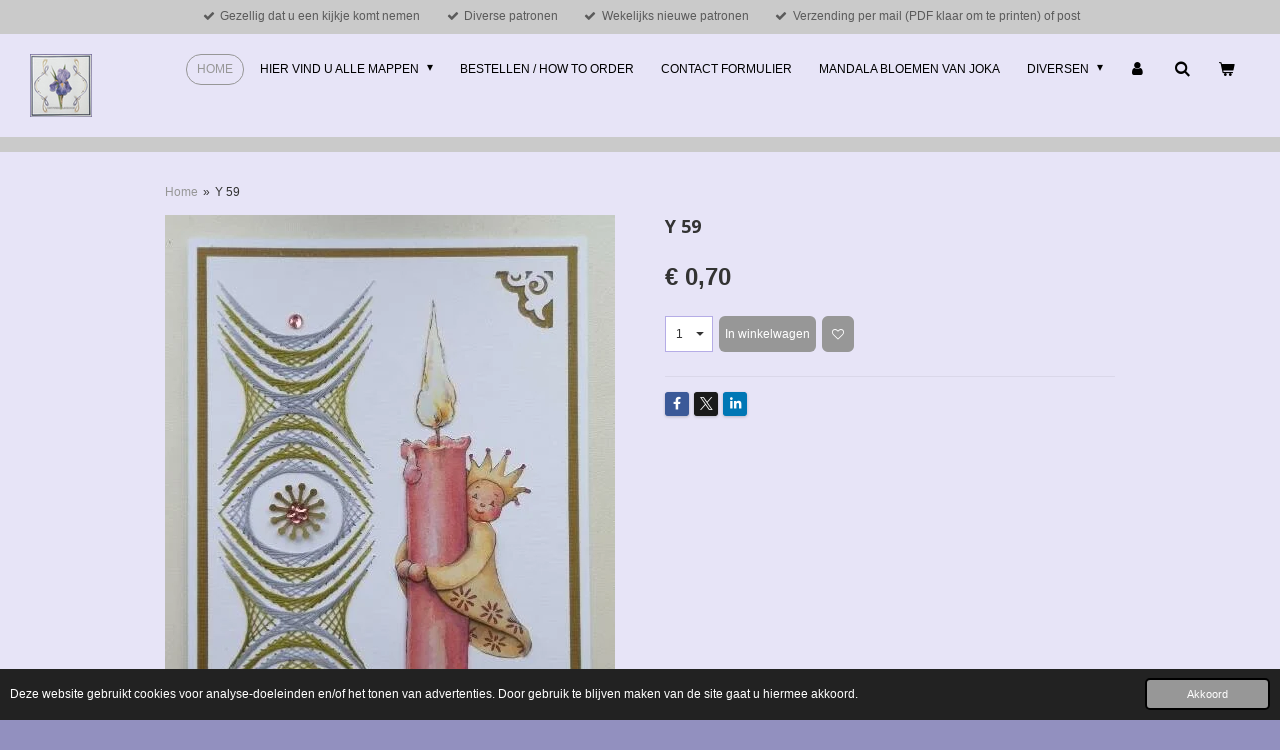

--- FILE ---
content_type: text/html; charset=UTF-8
request_url: https://www.linzoospatronen.nl/product/4286446/y-59
body_size: 20871
content:
<!DOCTYPE html>
<html lang="nl">
    <head>
        <meta http-equiv="Content-Type" content="text/html; charset=utf-8">
        <meta name="viewport" content="width=device-width, initial-scale=1.0, maximum-scale=5.0">
        <meta http-equiv="X-UA-Compatible" content="IE=edge">
        <link rel="canonical" href="https://www.linzoospatronen.nl/product/4286446/y-59">
        <link rel="sitemap" type="application/xml" href="https://www.linzoospatronen.nl/sitemap.xml">
        <meta property="og:title" content="Y 59 | LINZOOS Kaart Borduur Patronen">
        <meta property="og:url" content="https://www.linzoospatronen.nl/product/4286446/y-59">
        <base href="https://www.linzoospatronen.nl/">
        <meta name="description" property="og:description" content="">
                <script nonce="2b95839dd495c1205ee9464a8beffc9c">
            
            window.JOUWWEB = window.JOUWWEB || {};
            window.JOUWWEB.application = window.JOUWWEB.application || {};
            window.JOUWWEB.application = {"backends":[{"domain":"jouwweb.nl","freeDomain":"jouwweb.site"},{"domain":"webador.com","freeDomain":"webadorsite.com"},{"domain":"webador.de","freeDomain":"webadorsite.com"},{"domain":"webador.fr","freeDomain":"webadorsite.com"},{"domain":"webador.es","freeDomain":"webadorsite.com"},{"domain":"webador.it","freeDomain":"webadorsite.com"},{"domain":"jouwweb.be","freeDomain":"jouwweb.site"},{"domain":"webador.ie","freeDomain":"webadorsite.com"},{"domain":"webador.co.uk","freeDomain":"webadorsite.com"},{"domain":"webador.at","freeDomain":"webadorsite.com"},{"domain":"webador.be","freeDomain":"webadorsite.com"},{"domain":"webador.ch","freeDomain":"webadorsite.com"},{"domain":"webador.ch","freeDomain":"webadorsite.com"},{"domain":"webador.mx","freeDomain":"webadorsite.com"},{"domain":"webador.com","freeDomain":"webadorsite.com"},{"domain":"webador.dk","freeDomain":"webadorsite.com"},{"domain":"webador.se","freeDomain":"webadorsite.com"},{"domain":"webador.no","freeDomain":"webadorsite.com"},{"domain":"webador.fi","freeDomain":"webadorsite.com"},{"domain":"webador.ca","freeDomain":"webadorsite.com"},{"domain":"webador.ca","freeDomain":"webadorsite.com"},{"domain":"webador.pl","freeDomain":"webadorsite.com"},{"domain":"webador.com.au","freeDomain":"webadorsite.com"},{"domain":"webador.nz","freeDomain":"webadorsite.com"}],"editorLocale":"nl-NL","editorTimezone":"Europe\/Amsterdam","editorLanguage":"nl","analytics4TrackingId":"G-E6PZPGE4QM","analyticsDimensions":[],"backendDomain":"www.jouwweb.nl","backendShortDomain":"jouwweb.nl","backendKey":"jouwweb-nl","freeWebsiteDomain":"jouwweb.site","noSsl":false,"build":{"reference":"fec0291"},"linkHostnames":["www.jouwweb.nl","www.webador.com","www.webador.de","www.webador.fr","www.webador.es","www.webador.it","www.jouwweb.be","www.webador.ie","www.webador.co.uk","www.webador.at","www.webador.be","www.webador.ch","fr.webador.ch","www.webador.mx","es.webador.com","www.webador.dk","www.webador.se","www.webador.no","www.webador.fi","www.webador.ca","fr.webador.ca","www.webador.pl","www.webador.com.au","www.webador.nz"],"assetsUrl":"https:\/\/assets.jwwb.nl","loginUrl":"https:\/\/www.jouwweb.nl\/inloggen","publishUrl":"https:\/\/www.jouwweb.nl\/v2\/website\/1856329\/publish-proxy","adminUserOrIp":false,"pricing":{"plans":{"lite":{"amount":"700","currency":"EUR"},"pro":{"amount":"1200","currency":"EUR"},"business":{"amount":"2400","currency":"EUR"}},"yearlyDiscount":{"price":{"amount":"4800","currency":"EUR"},"ratio":0.17,"percent":"17%","discountPrice":{"amount":"4800","currency":"EUR"},"termPricePerMonth":{"amount":"2400","currency":"EUR"},"termPricePerYear":{"amount":"24000","currency":"EUR"}}},"hcUrl":{"add-product-variants":"https:\/\/help.jouwweb.nl\/hc\/nl\/articles\/28594307773201","basic-vs-advanced-shipping":"https:\/\/help.jouwweb.nl\/hc\/nl\/articles\/28594268794257","html-in-head":"https:\/\/help.jouwweb.nl\/hc\/nl\/articles\/28594336422545","link-domain-name":"https:\/\/help.jouwweb.nl\/hc\/nl\/articles\/28594325307409","optimize-for-mobile":"https:\/\/help.jouwweb.nl\/hc\/nl\/articles\/28594312927121","seo":"https:\/\/help.jouwweb.nl\/hc\/nl\/sections\/28507243966737","transfer-domain-name":"https:\/\/help.jouwweb.nl\/hc\/nl\/articles\/28594325232657","website-not-secure":"https:\/\/help.jouwweb.nl\/hc\/nl\/articles\/28594252935825"}};
            window.JOUWWEB.brand = {"type":"jouwweb","name":"JouwWeb","domain":"JouwWeb.nl","supportEmail":"support@jouwweb.nl"};
                    
                window.JOUWWEB = window.JOUWWEB || {};
                window.JOUWWEB.websiteRendering = {"locale":"nl-NL","timezone":"Europe\/Amsterdam","routes":{"api\/upload\/product-field":"\/_api\/upload\/product-field","checkout\/cart":"\/winkelwagen","payment":"\/bestelling-afronden\/:publicOrderId","payment\/forward":"\/bestelling-afronden\/:publicOrderId\/forward","public-order":"\/bestelling\/:publicOrderId","checkout\/authorize":"\/winkelwagen\/authorize\/:gateway","wishlist":"\/verlanglijst"}};
                                                    window.JOUWWEB.website = {"id":1856329,"locale":"nl-NL","enabled":true,"title":"LINZOOS Kaart Borduur Patronen","hasTitle":true,"roleOfLoggedInUser":null,"ownerLocale":"nl-NL","plan":"business","freeWebsiteDomain":"jouwweb.site","backendKey":"jouwweb-nl","currency":"EUR","defaultLocale":"nl-NL","url":"https:\/\/www.linzoospatronen.nl\/","homepageSegmentId":7027110,"category":"webshop","isOffline":false,"isPublished":true,"locales":["nl-NL"],"allowed":{"ads":false,"credits":true,"externalLinks":true,"slideshow":true,"customDefaultSlideshow":true,"hostedAlbums":true,"moderators":true,"mailboxQuota":10,"statisticsVisitors":true,"statisticsDetailed":true,"statisticsMonths":-1,"favicon":true,"password":true,"freeDomains":0,"freeMailAccounts":1,"canUseLanguages":false,"fileUpload":true,"legacyFontSize":false,"webshop":true,"products":-1,"imageText":false,"search":true,"audioUpload":true,"videoUpload":5000,"allowDangerousForms":false,"allowHtmlCode":true,"mobileBar":true,"sidebar":true,"poll":false,"allowCustomForms":true,"allowBusinessListing":true,"allowCustomAnalytics":true,"allowAccountingLink":true,"digitalProducts":true,"sitemapElement":true},"mobileBar":{"enabled":true,"theme":"light","email":{"active":true,"value":"info@linzoospatronen.nl"},"location":{"active":true,"value":"9636 Zuidbroek, Nederland"},"phone":{"active":false},"whatsapp":{"active":false},"social":{"active":true,"network":"facebook","value":"LINZOOSkaartpatronen"}},"webshop":{"enabled":true,"currency":"EUR","taxEnabled":false,"taxInclusive":false,"vatDisclaimerVisible":false,"orderNotice":null,"orderConfirmation":"<p>Hartelijk dankt voor het plaatsen van uw bestelling!<br \/><br \/>Na ontvangst betaling wordt uw bestelling zo snel mogelijk gereed gemaakt en verzonden. U ontvangt een verzend bevestiging.<br \/>Alvast veel borduurplezier gewenst.<br \/>Vriendelijke groet,<\/p>\n<p>Linda<br \/><span style=\"color: #3490ae;\">Linzoos borduurpatronen<\/span><\/p>","freeShipping":false,"freeShippingAmount":"0.00","shippingDisclaimerVisible":false,"pickupAllowed":false,"couponAllowed":false,"detailsPageAvailable":true,"socialMediaVisible":true,"termsPage":7366275,"termsPageUrl":"\/diversen\/info","extraTerms":null,"pricingVisible":true,"orderButtonVisible":true,"shippingAdvanced":true,"shippingAdvancedBackEnd":true,"soldOutVisible":false,"backInStockNotificationEnabled":false,"canAddProducts":true,"nextOrderNumber":1658,"allowedServicePoints":[],"sendcloudConfigured":false,"sendcloudFallbackPublicKey":"a3d50033a59b4a598f1d7ce7e72aafdf","taxExemptionAllowed":false,"invoiceComment":null,"emptyCartVisible":true,"minimumOrderPrice":"7.00","productNumbersEnabled":true,"wishlistEnabled":true,"hideTaxOnCart":false},"isTreatedAsWebshop":true};                            window.JOUWWEB.cart = {"products":[],"coupon":null,"shippingCountryCode":null,"shippingChoice":null,"breakdown":[]};                            window.JOUWWEB.scripts = ["website-rendering\/webshop"];                        window.parent.JOUWWEB.colorPalette = window.JOUWWEB.colorPalette;
        </script>
                <title>Y 59 | LINZOOS Kaart Borduur Patronen</title>
                                            <link href="https://primary.jwwb.nl/public/j/k/p/temp-geaiugznojzamnitbwqy/touch-icon-iphone.png?bust=1613252751" rel="apple-touch-icon" sizes="60x60">                                                <link href="https://primary.jwwb.nl/public/j/k/p/temp-geaiugznojzamnitbwqy/touch-icon-ipad.png?bust=1613252751" rel="apple-touch-icon" sizes="76x76">                                                <link href="https://primary.jwwb.nl/public/j/k/p/temp-geaiugznojzamnitbwqy/touch-icon-iphone-retina.png?bust=1613252751" rel="apple-touch-icon" sizes="120x120">                                                <link href="https://primary.jwwb.nl/public/j/k/p/temp-geaiugznojzamnitbwqy/touch-icon-ipad-retina.png?bust=1613252751" rel="apple-touch-icon" sizes="152x152">                                                <link href="https://primary.jwwb.nl/public/j/k/p/temp-geaiugznojzamnitbwqy/favicon.png?bust=1613252751" rel="shortcut icon">                                                <link href="https://primary.jwwb.nl/public/j/k/p/temp-geaiugznojzamnitbwqy/favicon.png?bust=1613252751" rel="icon">                                        <meta property="og:image" content="https&#x3A;&#x2F;&#x2F;primary.jwwb.nl&#x2F;public&#x2F;j&#x2F;k&#x2F;p&#x2F;temp-geaiugznojzamnitbwqy&#x2F;vthvdr&#x2F;Y59uitgewerktdoorLinzo.jpg">
                                    <meta name="twitter:card" content="summary_large_image">
                        <meta property="twitter:image" content="https&#x3A;&#x2F;&#x2F;primary.jwwb.nl&#x2F;public&#x2F;j&#x2F;k&#x2F;p&#x2F;temp-geaiugznojzamnitbwqy&#x2F;vthvdr&#x2F;Y59uitgewerktdoorLinzo.jpg">
                                                    <script src="https://plausible.io/js/script.manual.js" nonce="2b95839dd495c1205ee9464a8beffc9c" data-turbo-track="reload" defer data-domain="shard4.jouwweb.nl"></script>
<link rel="stylesheet" type="text/css" href="https://gfonts.jwwb.nl/css?display=fallback&amp;family=Open+Sans%3A400%2C700%2C400italic%2C700italic" nonce="2b95839dd495c1205ee9464a8beffc9c" data-turbo-track="dynamic">
<script src="https://assets.jwwb.nl/assets/build/website-rendering/nl-NL.js?bust=af8dcdef13a1895089e9" nonce="2b95839dd495c1205ee9464a8beffc9c" data-turbo-track="reload" defer></script>
<script src="https://assets.jwwb.nl/assets/website-rendering/runtime.e9aaeab0c631cbd69aaa.js?bust=0df1501923f96b249330" nonce="2b95839dd495c1205ee9464a8beffc9c" data-turbo-track="reload" defer></script>
<script src="https://assets.jwwb.nl/assets/website-rendering/103.3d75ec3708e54af67f50.js?bust=cb0aa3c978e146edbd0d" nonce="2b95839dd495c1205ee9464a8beffc9c" data-turbo-track="reload" defer></script>
<script src="https://assets.jwwb.nl/assets/website-rendering/main.f656389ec507dc20f0cb.js?bust=d20d7cd648ba41ec2448" nonce="2b95839dd495c1205ee9464a8beffc9c" data-turbo-track="reload" defer></script>
<link rel="preload" href="https://assets.jwwb.nl/assets/website-rendering/styles.e258e1c0caffe3e22b8c.css?bust=00dff845dced716b5f3e" as="style">
<link rel="preload" href="https://assets.jwwb.nl/assets/website-rendering/fonts/icons-website-rendering/font/website-rendering.woff2?bust=bd2797014f9452dadc8e" as="font" crossorigin>
<link rel="preconnect" href="https://gfonts.jwwb.nl">
<link rel="stylesheet" type="text/css" href="https://assets.jwwb.nl/assets/website-rendering/styles.e258e1c0caffe3e22b8c.css?bust=00dff845dced716b5f3e" nonce="2b95839dd495c1205ee9464a8beffc9c" data-turbo-track="dynamic">
<link rel="preconnect" href="https://assets.jwwb.nl">
<link rel="stylesheet" type="text/css" href="https://primary.jwwb.nl/public/j/k/p/temp-geaiugznojzamnitbwqy/style.css?bust=1768581660" nonce="2b95839dd495c1205ee9464a8beffc9c" data-turbo-track="dynamic">    </head>
    <body
        id="top"
        class="jw-is-no-slideshow jw-header-is-image jw-is-segment-product jw-is-frontend jw-is-no-sidebar jw-is-messagebar jw-is-no-touch-device jw-is-no-mobile"
                                    data-jouwweb-page="4286446"
                                                data-jouwweb-segment-id="4286446"
                                                data-jouwweb-segment-type="product"
                                                data-template-threshold="1020"
                                                data-template-name="Authentic"
                            itemscope
        itemtype="https://schema.org/Product"
    >
                                    <meta itemprop="url" content="https://www.linzoospatronen.nl/product/4286446/y-59">
        <a href="#main-content" class="jw-skip-link">
            Ga direct naar de hoofdinhoud        </a>
        <div class="jw-background"></div>
        <div class="jw-body">
            <div class="jw-mobile-menu jw-mobile-is-logo js-mobile-menu">
            <button
            type="button"
            class="jw-mobile-menu__button jw-mobile-toggle"
            aria-label="Open / sluit menu"
        >
            <span class="jw-icon-burger"></span>
        </button>
        <div class="jw-mobile-header jw-mobile-header--image">
        <a            class="jw-mobile-header-content"
                            href="/"
                        >
                            <img class="jw-mobile-logo jw-mobile-logo--square" src="https://primary.jwwb.nl/public/j/k/p/temp-geaiugznojzamnitbwqy/pqrtwy/logo.png?enable-io=true&amp;enable=upscale&amp;height=70" srcset="https://primary.jwwb.nl/public/j/k/p/temp-geaiugznojzamnitbwqy/pqrtwy/logo.png?enable-io=true&amp;enable=upscale&amp;height=70 1x, https://primary.jwwb.nl/public/j/k/p/temp-geaiugznojzamnitbwqy/pqrtwy/logo.png?enable-io=true&amp;enable=upscale&amp;height=140&amp;quality=70 2x" alt="LINZOOS Kaart Borduur Patronen" title="LINZOOS Kaart Borduur Patronen">                                </a>
    </div>

        <a
        href="/winkelwagen"
        class="jw-mobile-menu__button jw-mobile-header-cart"
        aria-label="Bekijk winkelwagen"
    >
        <span class="jw-icon-badge-wrapper">
            <span class="website-rendering-icon-basket" aria-hidden="true"></span>
            <span class="jw-icon-badge hidden" aria-hidden="true"></span>
        </span>
    </a>
    
    </div>
    <div class="jw-mobile-menu-search jw-mobile-menu-search--hidden">
        <form
            action="/zoeken"
            method="get"
            class="jw-mobile-menu-search__box"
        >
            <input
                type="text"
                name="q"
                value=""
                placeholder="Zoeken..."
                class="jw-mobile-menu-search__input"
                aria-label="Zoeken"
            >
            <button type="submit" class="jw-btn jw-btn--style-flat jw-mobile-menu-search__button" aria-label="Zoeken">
                <span class="website-rendering-icon-search" aria-hidden="true"></span>
            </button>
            <button type="button" class="jw-btn jw-btn--style-flat jw-mobile-menu-search__button js-cancel-search" aria-label="Zoekopdracht annuleren">
                <span class="website-rendering-icon-cancel" aria-hidden="true"></span>
            </button>
        </form>
    </div>
            <div class="message-bar message-bar--accent"><div class="message-bar__container"><ul class="message-bar-usps"><li class="message-bar-usps__item"><i class="website-rendering-icon-ok"></i><span>Gezellig dat u een kijkje komt nemen</span></li><li class="message-bar-usps__item"><i class="website-rendering-icon-ok"></i><span>Diverse patronen</span></li><li class="message-bar-usps__item"><i class="website-rendering-icon-ok"></i><span>Wekelijks nieuwe patronen</span></li><li class="message-bar-usps__item"><i class="website-rendering-icon-ok"></i><span>Verzending per mail  (PDF  klaar om te printen) of post </span></li></ul></div></div><div class="wrapper">
    <header class="head js-topbar-content-container">
        <div class="header">
            <div class="jw-header-logo">
            <div
    id="jw-header-image-container"
    class="jw-header jw-header-image jw-header-image-toggle"
    style="flex-basis: 62px; max-width: 62px; flex-shrink: 1;"
>
            <a href="/">
        <img id="jw-header-image" data-image-id="37957751" srcset="https://primary.jwwb.nl/public/j/k/p/temp-geaiugznojzamnitbwqy/pqrtwy/logo.png?enable-io=true&amp;width=62 62w, https://primary.jwwb.nl/public/j/k/p/temp-geaiugznojzamnitbwqy/pqrtwy/logo.png?enable-io=true&amp;width=124 124w" class="jw-header-image" title="LINZOOS Kaart Borduur Patronen" style="" sizes="62px" width="62" height="63" intrinsicsize="62.00 x 63.00" alt="LINZOOS Kaart Borduur Patronen">                </a>
    </div>
        <div
    class="jw-header jw-header-title-container jw-header-text jw-header-text-toggle"
    data-stylable="true"
>
    <a        id="jw-header-title"
        class="jw-header-title"
                    href="/"
            >
        <span style="font-size: 120%; color: #3e2f9d;"><span style="color: #392d82; font-size: 150%;"> **Linzoos Patronen**</span><span style="font-size: 150%;"> </span> </span>    </a>
</div>
</div>
        </div>
        <nav class="menu jw-menu-copy">
            <ul
    id="jw-menu"
    class="jw-menu jw-menu-horizontal"
            >
            <li
    class="jw-menu-item jw-menu-is-active"
>
        <a        class="jw-menu-link js-active-menu-item"
        href="/"                                            data-page-link-id="7027110"
                            >
                <span class="">
            Home        </span>
            </a>
                </li>
            <li
    class="jw-menu-item jw-menu-has-submenu"
>
        <a        class="jw-menu-link"
        href="/hier-vind-u-alle-mappen"                                            data-page-link-id="7232427"
                            >
                <span class="">
            Hier vind u alle mappen        </span>
                    <span class="jw-arrow jw-arrow-toplevel"></span>
            </a>
                    <ul
            class="jw-submenu"
                    >
                            <li
    class="jw-menu-item"
>
        <a        class="jw-menu-link"
        href="/hier-vind-u-alle-mappen/kerst-100-t-m-1"                                            data-page-link-id="7028137"
                            >
                <span class="">
            Kerst 100 t/m 1        </span>
            </a>
                </li>
                            <li
    class="jw-menu-item"
>
        <a        class="jw-menu-link"
        href="/hier-vind-u-alle-mappen/kerst-200-t-m-101"                                            data-page-link-id="7028164"
                            >
                <span class="">
            Kerst 200 t/m 101        </span>
            </a>
                </li>
                            <li
    class="jw-menu-item"
>
        <a        class="jw-menu-link"
        href="/hier-vind-u-alle-mappen/kerst-300-t-m-201"                                            data-page-link-id="7028178"
                            >
                <span class="">
            Kerst 300 t/m 201        </span>
            </a>
                </li>
                            <li
    class="jw-menu-item"
>
        <a        class="jw-menu-link"
        href="/hier-vind-u-alle-mappen/kerst-400-t-m-301"                                            data-page-link-id="7029480"
                            >
                <span class="">
            Kerst 400 t/m 301        </span>
            </a>
                </li>
                            <li
    class="jw-menu-item"
>
        <a        class="jw-menu-link"
        href="/hier-vind-u-alle-mappen/kerst-500-t-m-401"                                            data-page-link-id="7033906"
                            >
                <span class="">
            Kerst  500 t/m 401        </span>
            </a>
                </li>
                            <li
    class="jw-menu-item"
>
        <a        class="jw-menu-link"
        href="/hier-vind-u-alle-mappen/kerst-600-t-m-501-wordt-aangevuld"                                            data-page-link-id="28193788"
                            >
                <span class="">
            Kerst 600 t/m 501  (wordt aangevuld)        </span>
            </a>
                </li>
                            <li
    class="jw-menu-item jw-menu-has-submenu"
>
        <a        class="jw-menu-link"
        href="/hier-vind-u-alle-mappen/map-a-t-m-z"                                            data-page-link-id="7270452"
                            >
                <span class="">
            Map  A  t/m  Z        </span>
                    <span class="jw-arrow"></span>
            </a>
                    <ul
            class="jw-submenu"
                    >
                            <li
    class="jw-menu-item"
>
        <a        class="jw-menu-link"
        href="/hier-vind-u-alle-mappen/map-a-t-m-z/map-a-25-t-m-1"                                            data-page-link-id="7047976"
                            >
                <span class="">
            Map  A  25  t/m  1        </span>
            </a>
                </li>
                            <li
    class="jw-menu-item"
>
        <a        class="jw-menu-link"
        href="/hier-vind-u-alle-mappen/map-a-t-m-z/map-a-50-t-m-26"                                            data-page-link-id="7047971"
                            >
                <span class="">
            Map  A  50  t/m  26        </span>
            </a>
                </li>
                            <li
    class="jw-menu-item"
>
        <a        class="jw-menu-link"
        href="/hier-vind-u-alle-mappen/map-a-t-m-z/map-a-75-t-m-51"                                            data-page-link-id="7047966"
                            >
                <span class="">
            Map  A  75  t/m  51        </span>
            </a>
                </li>
                            <li
    class="jw-menu-item"
>
        <a        class="jw-menu-link"
        href="/hier-vind-u-alle-mappen/map-a-t-m-z/map-a-100-t-m-76"                                            data-page-link-id="7047962"
                            >
                <span class="">
            Map  A  100  t/m 76        </span>
            </a>
                </li>
                            <li
    class="jw-menu-item"
>
        <a        class="jw-menu-link"
        href="/hier-vind-u-alle-mappen/map-a-t-m-z/map-a-125-t-m-101"                                            data-page-link-id="29560545"
                            >
                <span class="">
            MAP A 125 t/m 101        </span>
            </a>
                </li>
                            <li
    class="jw-menu-item"
>
        <a        class="jw-menu-link"
        href="/hier-vind-u-alle-mappen/map-a-t-m-z/map-b-25-t-m-1"                                            data-page-link-id="7048393"
                            >
                <span class="">
            Map B 25 t/m 1        </span>
            </a>
                </li>
                            <li
    class="jw-menu-item"
>
        <a        class="jw-menu-link"
        href="/hier-vind-u-alle-mappen/map-a-t-m-z/map-b-50-t-m-26"                                            data-page-link-id="7048390"
                            >
                <span class="">
            Map B 50 t/m 26        </span>
            </a>
                </li>
                            <li
    class="jw-menu-item"
>
        <a        class="jw-menu-link"
        href="/hier-vind-u-alle-mappen/map-a-t-m-z/map-b-75-t-m-51"                                            data-page-link-id="7048385"
                            >
                <span class="">
            Map B 75 t/m 51        </span>
            </a>
                </li>
                            <li
    class="jw-menu-item"
>
        <a        class="jw-menu-link"
        href="/hier-vind-u-alle-mappen/map-a-t-m-z/map-b-100-t-m-76"                                            data-page-link-id="7048382"
                            >
                <span class="">
            Map B 100 t/m 76        </span>
            </a>
                </li>
                            <li
    class="jw-menu-item"
>
        <a        class="jw-menu-link"
        href="/hier-vind-u-alle-mappen/map-a-t-m-z/map-b-125-t-m-101"                                            data-page-link-id="28396964"
                            >
                <span class="">
            Map B 125 t/m/ 101        </span>
            </a>
                </li>
                            <li
    class="jw-menu-item"
>
        <a        class="jw-menu-link"
        href="/hier-vind-u-alle-mappen/map-a-t-m-z/map-c-25-t-m-1"                                            data-page-link-id="7048695"
                            >
                <span class="">
            Map C 25 t/m 1        </span>
            </a>
                </li>
                            <li
    class="jw-menu-item"
>
        <a        class="jw-menu-link"
        href="/hier-vind-u-alle-mappen/map-a-t-m-z/map-c-50-t-m-26"                                            data-page-link-id="7048692"
                            >
                <span class="">
            Map C 50 t/m 26        </span>
            </a>
                </li>
                            <li
    class="jw-menu-item"
>
        <a        class="jw-menu-link"
        href="/hier-vind-u-alle-mappen/map-a-t-m-z/map-c-75-t-m-51"                                            data-page-link-id="7048688"
                            >
                <span class="">
            Map C 75 t/m 51        </span>
            </a>
                </li>
                            <li
    class="jw-menu-item"
>
        <a        class="jw-menu-link"
        href="/hier-vind-u-alle-mappen/map-a-t-m-z/map-c-100-t-m-76"                                            data-page-link-id="7048683"
                            >
                <span class="">
            Map C 100 t/m 76        </span>
            </a>
                </li>
                            <li
    class="jw-menu-item"
>
        <a        class="jw-menu-link"
        href="/hier-vind-u-alle-mappen/map-a-t-m-z/map-c-125-tm-101-1"                                            data-page-link-id="29527801"
                            >
                <span class="">
            Map C 125 tm 101        </span>
            </a>
                </li>
                            <li
    class="jw-menu-item"
>
        <a        class="jw-menu-link"
        href="/hier-vind-u-alle-mappen/map-a-t-m-z/map-d-25-t-m-1"                                            data-page-link-id="7052745"
                            >
                <span class="">
            Map D 25 t/m 1        </span>
            </a>
                </li>
                            <li
    class="jw-menu-item"
>
        <a        class="jw-menu-link"
        href="/hier-vind-u-alle-mappen/map-a-t-m-z/map-d-50-t-m-26"                                            data-page-link-id="7052741"
                            >
                <span class="">
            Map D 50 t/m 26        </span>
            </a>
                </li>
                            <li
    class="jw-menu-item"
>
        <a        class="jw-menu-link"
        href="/hier-vind-u-alle-mappen/map-a-t-m-z/map-d-75-t-m-51"                                            data-page-link-id="7052730"
                            >
                <span class="">
            Map D 75 t/m 51        </span>
            </a>
                </li>
                            <li
    class="jw-menu-item"
>
        <a        class="jw-menu-link"
        href="/hier-vind-u-alle-mappen/map-a-t-m-z/map-d-100-t-m-76"                                            data-page-link-id="7052727"
                            >
                <span class="">
            Map D 100 t/m 76        </span>
            </a>
                </li>
                            <li
    class="jw-menu-item"
>
        <a        class="jw-menu-link"
        href="/hier-vind-u-alle-mappen/map-a-t-m-z/map-d-101-t-m-125"                                            data-page-link-id="32070117"
                            >
                <span class="">
            Map D 101 t/m 125        </span>
            </a>
                </li>
                            <li
    class="jw-menu-item"
>
        <a        class="jw-menu-link"
        href="/hier-vind-u-alle-mappen/map-a-t-m-z/map-e-25-t-m-1"                                            data-page-link-id="7052848"
                            >
                <span class="">
            Map E 25 t/m 1        </span>
            </a>
                </li>
                            <li
    class="jw-menu-item"
>
        <a        class="jw-menu-link"
        href="/hier-vind-u-alle-mappen/map-a-t-m-z/map-e-50-t-m-26"                                            data-page-link-id="7052846"
                            >
                <span class="">
            Map E 50 t/m 26        </span>
            </a>
                </li>
                            <li
    class="jw-menu-item"
>
        <a        class="jw-menu-link"
        href="/hier-vind-u-alle-mappen/map-a-t-m-z/map-e-75-t-m-51"                                            data-page-link-id="7052833"
                            >
                <span class="">
            Map E 75 t/m 51        </span>
            </a>
                </li>
                            <li
    class="jw-menu-item"
>
        <a        class="jw-menu-link"
        href="/hier-vind-u-alle-mappen/map-a-t-m-z/map-e-100-t-m-76"                                            data-page-link-id="7052832"
                            >
                <span class="">
            Map E 100 t/m 76        </span>
            </a>
                </li>
                            <li
    class="jw-menu-item"
>
        <a        class="jw-menu-link"
        href="/hier-vind-u-alle-mappen/map-a-t-m-z/map-f-25-t-m-1"                                            data-page-link-id="7061616"
                            >
                <span class="">
            Map F 25 t/m 1        </span>
            </a>
                </li>
                            <li
    class="jw-menu-item"
>
        <a        class="jw-menu-link"
        href="/hier-vind-u-alle-mappen/map-a-t-m-z/map-f-50-t-m-26"                                            data-page-link-id="7061613"
                            >
                <span class="">
            Map F 50 t/m 26        </span>
            </a>
                </li>
                            <li
    class="jw-menu-item"
>
        <a        class="jw-menu-link"
        href="/hier-vind-u-alle-mappen/map-a-t-m-z/map-f-75-t-m-51"                                            data-page-link-id="7061600"
                            >
                <span class="">
            Map F 75 t/m 51        </span>
            </a>
                </li>
                            <li
    class="jw-menu-item"
>
        <a        class="jw-menu-link"
        href="/hier-vind-u-alle-mappen/map-a-t-m-z/map-f-100-t-m-76"                                            data-page-link-id="7061595"
                            >
                <span class="">
            Map F 100 t/m 76        </span>
            </a>
                </li>
                            <li
    class="jw-menu-item"
>
        <a        class="jw-menu-link"
        href="/hier-vind-u-alle-mappen/map-a-t-m-z/map-g-25-t-m-1"                                            data-page-link-id="7061625"
                            >
                <span class="">
            Map G 25 t/m 1        </span>
            </a>
                </li>
                            <li
    class="jw-menu-item"
>
        <a        class="jw-menu-link"
        href="/hier-vind-u-alle-mappen/map-a-t-m-z/map-g-50-t-m-26"                                            data-page-link-id="7061624"
                            >
                <span class="">
            Map G 50 t/m 26        </span>
            </a>
                </li>
                            <li
    class="jw-menu-item"
>
        <a        class="jw-menu-link"
        href="/hier-vind-u-alle-mappen/map-a-t-m-z/map-g-75-t-m-51"                                            data-page-link-id="7061620"
                            >
                <span class="">
            Map G 75 t/m 51        </span>
            </a>
                </li>
                            <li
    class="jw-menu-item"
>
        <a        class="jw-menu-link"
        href="/hier-vind-u-alle-mappen/map-a-t-m-z/map-g-100-t-m-76"                                            data-page-link-id="7061618"
                            >
                <span class="">
            Map G 100 t/m 76        </span>
            </a>
                </li>
                            <li
    class="jw-menu-item"
>
        <a        class="jw-menu-link"
        href="/hier-vind-u-alle-mappen/map-a-t-m-z/map-h-25-t-m-1"                                            data-page-link-id="7074340"
                            >
                <span class="">
            Map H 25 t/m 1        </span>
            </a>
                </li>
                            <li
    class="jw-menu-item"
>
        <a        class="jw-menu-link"
        href="/hier-vind-u-alle-mappen/map-a-t-m-z/map-h-50-t-m-26"                                            data-page-link-id="7074349"
                            >
                <span class="">
            Map H 50 t/m 26        </span>
            </a>
                </li>
                            <li
    class="jw-menu-item"
>
        <a        class="jw-menu-link"
        href="/hier-vind-u-alle-mappen/map-a-t-m-z/map-h-75-t-m-51"                                            data-page-link-id="7074373"
                            >
                <span class="">
            Map H 75 t/m 51        </span>
            </a>
                </li>
                            <li
    class="jw-menu-item"
>
        <a        class="jw-menu-link"
        href="/hier-vind-u-alle-mappen/map-a-t-m-z/map-h-100-t-m-76"                                            data-page-link-id="7074380"
                            >
                <span class="">
            Map H 100 t/m 76        </span>
            </a>
                </li>
                            <li
    class="jw-menu-item"
>
        <a        class="jw-menu-link"
        href="/hier-vind-u-alle-mappen/map-a-t-m-z/map-i-25-t-m-1"                                            data-page-link-id="7074401"
                            >
                <span class="">
            Map i 25 t/m 1        </span>
            </a>
                </li>
                            <li
    class="jw-menu-item"
>
        <a        class="jw-menu-link"
        href="/hier-vind-u-alle-mappen/map-a-t-m-z/map-i-50-t-m-26"                                            data-page-link-id="7074404"
                            >
                <span class="">
            Map i 50 t/m 26        </span>
            </a>
                </li>
                            <li
    class="jw-menu-item"
>
        <a        class="jw-menu-link"
        href="/hier-vind-u-alle-mappen/map-a-t-m-z/map-i-75-t-m-51"                                            data-page-link-id="7074409"
                            >
                <span class="">
            Map i 75 t/m 51        </span>
            </a>
                </li>
                            <li
    class="jw-menu-item"
>
        <a        class="jw-menu-link"
        href="/hier-vind-u-alle-mappen/map-a-t-m-z/map-i-100-t-m-76"                                            data-page-link-id="7074414"
                            >
                <span class="">
            Map i 100 t/m 76        </span>
            </a>
                </li>
                            <li
    class="jw-menu-item"
>
        <a        class="jw-menu-link"
        href="/hier-vind-u-alle-mappen/map-a-t-m-z/map-j-25-t-m-1"                                            data-page-link-id="7075323"
                            >
                <span class="">
            Map J 25 t/m 1        </span>
            </a>
                </li>
                            <li
    class="jw-menu-item"
>
        <a        class="jw-menu-link"
        href="/hier-vind-u-alle-mappen/map-a-t-m-z/map-j-50-t-n-26"                                            data-page-link-id="7075326"
                            >
                <span class="">
            Map J 50 t/n 26        </span>
            </a>
                </li>
                            <li
    class="jw-menu-item"
>
        <a        class="jw-menu-link"
        href="/hier-vind-u-alle-mappen/map-a-t-m-z/map-j-75-t-m-51"                                            data-page-link-id="7075331"
                            >
                <span class="">
            Map J 75 t/m 51        </span>
            </a>
                </li>
                            <li
    class="jw-menu-item"
>
        <a        class="jw-menu-link"
        href="/hier-vind-u-alle-mappen/map-a-t-m-z/map-j-100-t-m-76"                                            data-page-link-id="7075334"
                            >
                <span class="">
            Map J 100 t/m 76        </span>
            </a>
                </li>
                            <li
    class="jw-menu-item"
>
        <a        class="jw-menu-link"
        href="/hier-vind-u-alle-mappen/map-a-t-m-z/map-k-25-t-m-1"                                            data-page-link-id="7075770"
                            >
                <span class="">
            Map K 25 t/m 1        </span>
            </a>
                </li>
                            <li
    class="jw-menu-item"
>
        <a        class="jw-menu-link"
        href="/hier-vind-u-alle-mappen/map-a-t-m-z/map-k-50-t-m-26"                                            data-page-link-id="7075775"
                            >
                <span class="">
            Map K 50 t/m 26        </span>
            </a>
                </li>
                            <li
    class="jw-menu-item"
>
        <a        class="jw-menu-link"
        href="/hier-vind-u-alle-mappen/map-a-t-m-z/map-k-75-t-m-51"                                            data-page-link-id="7075780"
                            >
                <span class="">
            Map K 75 t/m 51        </span>
            </a>
                </li>
                            <li
    class="jw-menu-item"
>
        <a        class="jw-menu-link"
        href="/hier-vind-u-alle-mappen/map-a-t-m-z/map-k-100-t-m-76"                                            data-page-link-id="7075785"
                            >
                <span class="">
            Map K 100 t/m 76        </span>
            </a>
                </li>
                            <li
    class="jw-menu-item"
>
        <a        class="jw-menu-link"
        href="/hier-vind-u-alle-mappen/map-a-t-m-z/map-l-25-t-m-1"                                            data-page-link-id="7076667"
                            >
                <span class="">
            Map L 25 t/m 1        </span>
            </a>
                </li>
                            <li
    class="jw-menu-item"
>
        <a        class="jw-menu-link"
        href="/hier-vind-u-alle-mappen/map-a-t-m-z/map-l-50-t-m-26"                                            data-page-link-id="7076668"
                            >
                <span class="">
            Map L 50 t/m 26        </span>
            </a>
                </li>
                            <li
    class="jw-menu-item"
>
        <a        class="jw-menu-link"
        href="/hier-vind-u-alle-mappen/map-a-t-m-z/map-l-75-t-m-51"                                            data-page-link-id="7076671"
                            >
                <span class="">
            Map L 75 t/m 51        </span>
            </a>
                </li>
                            <li
    class="jw-menu-item"
>
        <a        class="jw-menu-link"
        href="/hier-vind-u-alle-mappen/map-a-t-m-z/map-l-100-t-m-76"                                            data-page-link-id="7076673"
                            >
                <span class="">
            Map L 100 t/m 76        </span>
            </a>
                </li>
                            <li
    class="jw-menu-item"
>
        <a        class="jw-menu-link"
        href="/hier-vind-u-alle-mappen/map-a-t-m-z/map-m-25-t-m-1"                                            data-page-link-id="7085514"
                            >
                <span class="">
            Map M 25 t/m 1        </span>
            </a>
                </li>
                            <li
    class="jw-menu-item"
>
        <a        class="jw-menu-link"
        href="/hier-vind-u-alle-mappen/map-a-t-m-z/map-m-50-t-m-26"                                            data-page-link-id="7085516"
                            >
                <span class="">
            Map M 50 t/m 26        </span>
            </a>
                </li>
                            <li
    class="jw-menu-item"
>
        <a        class="jw-menu-link"
        href="/hier-vind-u-alle-mappen/map-a-t-m-z/map-m-75-t-m-51"                                            data-page-link-id="7085521"
                            >
                <span class="">
            Map M 75 t/m 51        </span>
            </a>
                </li>
                            <li
    class="jw-menu-item"
>
        <a        class="jw-menu-link"
        href="/hier-vind-u-alle-mappen/map-a-t-m-z/map-m-100-t-m-76"                                            data-page-link-id="7085525"
                            >
                <span class="">
            Map M 100 t/m 76        </span>
            </a>
                </li>
                            <li
    class="jw-menu-item"
>
        <a        class="jw-menu-link"
        href="/hier-vind-u-alle-mappen/map-a-t-m-z/map-n-25-t-m-1"                                            data-page-link-id="7085977"
                            >
                <span class="">
            Map N 25 t/m 1        </span>
            </a>
                </li>
                            <li
    class="jw-menu-item"
>
        <a        class="jw-menu-link"
        href="/hier-vind-u-alle-mappen/map-a-t-m-z/map-n-50-t-m-26"                                            data-page-link-id="7085981"
                            >
                <span class="">
            Map N 50 t/m 26        </span>
            </a>
                </li>
                            <li
    class="jw-menu-item"
>
        <a        class="jw-menu-link"
        href="/hier-vind-u-alle-mappen/map-a-t-m-z/map-n-75-t-m-51"                                            data-page-link-id="7085986"
                            >
                <span class="">
            Map N 75 t/m 51        </span>
            </a>
                </li>
                            <li
    class="jw-menu-item"
>
        <a        class="jw-menu-link"
        href="/hier-vind-u-alle-mappen/map-a-t-m-z/map-n-100-t-m-76"                                            data-page-link-id="7085988"
                            >
                <span class="">
            Map N 100 t/m 76        </span>
            </a>
                </li>
                            <li
    class="jw-menu-item"
>
        <a        class="jw-menu-link"
        href="/hier-vind-u-alle-mappen/map-a-t-m-z/map-o-25-t-m-1"                                            data-page-link-id="7112883"
                            >
                <span class="">
            Map O 25 t/m 1        </span>
            </a>
                </li>
                            <li
    class="jw-menu-item"
>
        <a        class="jw-menu-link"
        href="/hier-vind-u-alle-mappen/map-a-t-m-z/map-o-50-t-m-26"                                            data-page-link-id="7112888"
                            >
                <span class="">
            Map O 50 t/m 26        </span>
            </a>
                </li>
                            <li
    class="jw-menu-item"
>
        <a        class="jw-menu-link"
        href="/hier-vind-u-alle-mappen/map-a-t-m-z/map-o-75-t-m-51"                                            data-page-link-id="7112891"
                            >
                <span class="">
            Map O 75 t/m 51        </span>
            </a>
                </li>
                            <li
    class="jw-menu-item"
>
        <a        class="jw-menu-link"
        href="/hier-vind-u-alle-mappen/map-a-t-m-z/map-o-100-t-m-76"                                            data-page-link-id="7112894"
                            >
                <span class="">
            Map O 100 t/m 76        </span>
            </a>
                </li>
                            <li
    class="jw-menu-item"
>
        <a        class="jw-menu-link"
        href="/hier-vind-u-alle-mappen/map-a-t-m-z/map-p-25-t-m-1"                                            data-page-link-id="7112912"
                            >
                <span class="">
            Map P 25 t/m 1        </span>
            </a>
                </li>
                            <li
    class="jw-menu-item"
>
        <a        class="jw-menu-link"
        href="/hier-vind-u-alle-mappen/map-a-t-m-z/map-p-50-t-m-26"                                            data-page-link-id="7112919"
                            >
                <span class="">
            Map P 50 t/m 26        </span>
            </a>
                </li>
                            <li
    class="jw-menu-item"
>
        <a        class="jw-menu-link"
        href="/hier-vind-u-alle-mappen/map-a-t-m-z/map-p-75-t-m-51"                                            data-page-link-id="7112924"
                            >
                <span class="">
            Map P 75 t/m 51        </span>
            </a>
                </li>
                            <li
    class="jw-menu-item"
>
        <a        class="jw-menu-link"
        href="/hier-vind-u-alle-mappen/map-a-t-m-z/map-p-100-t-m-76"                                            data-page-link-id="7112930"
                            >
                <span class="">
            Map P 100 t/m 76        </span>
            </a>
                </li>
                            <li
    class="jw-menu-item"
>
        <a        class="jw-menu-link"
        href="/hier-vind-u-alle-mappen/map-a-t-m-z/map-q-25-t-m-1"                                            data-page-link-id="7112946"
                            >
                <span class="">
            Map Q 25 t/m 1        </span>
            </a>
                </li>
                            <li
    class="jw-menu-item"
>
        <a        class="jw-menu-link"
        href="/hier-vind-u-alle-mappen/map-a-t-m-z/map-q-50-t-m-26"                                            data-page-link-id="7112953"
                            >
                <span class="">
            Map Q 50 t/m 26        </span>
            </a>
                </li>
                            <li
    class="jw-menu-item"
>
        <a        class="jw-menu-link"
        href="/hier-vind-u-alle-mappen/map-a-t-m-z/map-q-75-t-m-51"                                            data-page-link-id="7112957"
                            >
                <span class="">
            Map Q 75 t/m 51        </span>
            </a>
                </li>
                            <li
    class="jw-menu-item"
>
        <a        class="jw-menu-link"
        href="/hier-vind-u-alle-mappen/map-a-t-m-z/map-q-100-t-m-76"                                            data-page-link-id="7112962"
                            >
                <span class="">
            Map Q 100 t/m 76        </span>
            </a>
                </li>
                            <li
    class="jw-menu-item"
>
        <a        class="jw-menu-link"
        href="/hier-vind-u-alle-mappen/map-a-t-m-z/map-r-25-t-m-1"                                            data-page-link-id="7232377"
                            >
                <span class="">
            Map R 25 t/m 1        </span>
            </a>
                </li>
                            <li
    class="jw-menu-item"
>
        <a        class="jw-menu-link"
        href="/hier-vind-u-alle-mappen/map-a-t-m-z/map-r-50-t-m-26"                                            data-page-link-id="7232381"
                            >
                <span class="">
            Map R 50 t/m 26        </span>
            </a>
                </li>
                            <li
    class="jw-menu-item"
>
        <a        class="jw-menu-link"
        href="/hier-vind-u-alle-mappen/map-a-t-m-z/map-r-75-t-m-51"                                            data-page-link-id="7232384"
                            >
                <span class="">
            Map R 75 t/m 51        </span>
            </a>
                </li>
                            <li
    class="jw-menu-item"
>
        <a        class="jw-menu-link"
        href="/hier-vind-u-alle-mappen/map-a-t-m-z/map-r-100-t-m-76"                                            data-page-link-id="7232388"
                            >
                <span class="">
            Map R 100 t/m 76        </span>
            </a>
                </li>
                            <li
    class="jw-menu-item"
>
        <a        class="jw-menu-link"
        href="/hier-vind-u-alle-mappen/map-a-t-m-z/map-s-25-t-m-1"                                            data-page-link-id="7232396"
                            >
                <span class="">
            Map S 25 t/m 1        </span>
            </a>
                </li>
                            <li
    class="jw-menu-item"
>
        <a        class="jw-menu-link"
        href="/hier-vind-u-alle-mappen/map-a-t-m-z/map-s-50-t-m-26"                                            data-page-link-id="7232398"
                            >
                <span class="">
            Map S 50 t/m 26        </span>
            </a>
                </li>
                            <li
    class="jw-menu-item"
>
        <a        class="jw-menu-link"
        href="/hier-vind-u-alle-mappen/map-a-t-m-z/map-s-75-t-m-51"                                            data-page-link-id="7232404"
                            >
                <span class="">
            Map S 75 t/m 51        </span>
            </a>
                </li>
                            <li
    class="jw-menu-item"
>
        <a        class="jw-menu-link"
        href="/hier-vind-u-alle-mappen/map-a-t-m-z/map-s-100-t-m-76"                                            data-page-link-id="7232407"
                            >
                <span class="">
            Map S 100 t/m 76        </span>
            </a>
                </li>
                            <li
    class="jw-menu-item"
>
        <a        class="jw-menu-link"
        href="/hier-vind-u-alle-mappen/map-a-t-m-z/map-t-25-tm-1"                                            data-page-link-id="7268274"
                            >
                <span class="">
            Map T 25 tm 1        </span>
            </a>
                </li>
                            <li
    class="jw-menu-item"
>
        <a        class="jw-menu-link"
        href="/hier-vind-u-alle-mappen/map-a-t-m-z/map-t-50-t-m-26"                                            data-page-link-id="7268278"
                            >
                <span class="">
            Map T 50 t/m 26        </span>
            </a>
                </li>
                            <li
    class="jw-menu-item"
>
        <a        class="jw-menu-link"
        href="/hier-vind-u-alle-mappen/map-a-t-m-z/map-t-75-t-m-51"                                            data-page-link-id="7268281"
                            >
                <span class="">
            Map T 75 t/m 51        </span>
            </a>
                </li>
                            <li
    class="jw-menu-item"
>
        <a        class="jw-menu-link"
        href="/hier-vind-u-alle-mappen/map-a-t-m-z/map-t-100-t-m-76"                                            data-page-link-id="7268282"
                            >
                <span class="">
            Map T 100 t/m 76        </span>
            </a>
                </li>
                            <li
    class="jw-menu-item"
>
        <a        class="jw-menu-link"
        href="/hier-vind-u-alle-mappen/map-a-t-m-z/map-u-25-t-m-1"                                            data-page-link-id="7268287"
                            >
                <span class="">
            Map U 25 t/m 1        </span>
            </a>
                </li>
                            <li
    class="jw-menu-item"
>
        <a        class="jw-menu-link"
        href="/hier-vind-u-alle-mappen/map-a-t-m-z/map-u-50-t-m-26"                                            data-page-link-id="7268290"
                            >
                <span class="">
            Map U 50 t/m 26        </span>
            </a>
                </li>
                            <li
    class="jw-menu-item"
>
        <a        class="jw-menu-link"
        href="/hier-vind-u-alle-mappen/map-a-t-m-z/map-u-75-t-m-51"                                            data-page-link-id="7268297"
                            >
                <span class="">
            Map U 75 t/m 51        </span>
            </a>
                </li>
                            <li
    class="jw-menu-item"
>
        <a        class="jw-menu-link"
        href="/hier-vind-u-alle-mappen/map-a-t-m-z/map-u-100-t-m-76"                                            data-page-link-id="7268302"
                            >
                <span class="">
            Map U 100 t/m 76        </span>
            </a>
                </li>
                            <li
    class="jw-menu-item"
>
        <a        class="jw-menu-link"
        href="/hier-vind-u-alle-mappen/map-a-t-m-z/map-v-25-t-m-1"                                            data-page-link-id="7268907"
                            >
                <span class="">
            Map V 25 t/m 1        </span>
            </a>
                </li>
                            <li
    class="jw-menu-item"
>
        <a        class="jw-menu-link"
        href="/hier-vind-u-alle-mappen/map-a-t-m-z/map-v-50-t-m-26"                                            data-page-link-id="7268912"
                            >
                <span class="">
            Map V 50 t/m 26        </span>
            </a>
                </li>
                            <li
    class="jw-menu-item"
>
        <a        class="jw-menu-link"
        href="/hier-vind-u-alle-mappen/map-a-t-m-z/map-v-75-t-m-51"                                            data-page-link-id="7268914"
                            >
                <span class="">
            Map V 75 t/m 51        </span>
            </a>
                </li>
                            <li
    class="jw-menu-item"
>
        <a        class="jw-menu-link"
        href="/hier-vind-u-alle-mappen/map-a-t-m-z/map-v-100-t-m-76"                                            data-page-link-id="7268918"
                            >
                <span class="">
            Map V 100 t/m 76        </span>
            </a>
                </li>
                            <li
    class="jw-menu-item"
>
        <a        class="jw-menu-link"
        href="/hier-vind-u-alle-mappen/map-a-t-m-z/map-w-25-t-m-1"                                            data-page-link-id="7269554"
                            >
                <span class="">
            Map W 25 t/m 1        </span>
            </a>
                </li>
                            <li
    class="jw-menu-item"
>
        <a        class="jw-menu-link"
        href="/hier-vind-u-alle-mappen/map-a-t-m-z/map-w-50-t-m-26"                                            data-page-link-id="7269557"
                            >
                <span class="">
            Map W 50 t/m 26        </span>
            </a>
                </li>
                            <li
    class="jw-menu-item"
>
        <a        class="jw-menu-link"
        href="/hier-vind-u-alle-mappen/map-a-t-m-z/map-w-75-t-m-51"                                            data-page-link-id="7269563"
                            >
                <span class="">
            Map W 75 t/m 51        </span>
            </a>
                </li>
                            <li
    class="jw-menu-item"
>
        <a        class="jw-menu-link"
        href="/hier-vind-u-alle-mappen/map-a-t-m-z/map-w-100-t-m-76"                                            data-page-link-id="7269572"
                            >
                <span class="">
            Map W 100 t/m 76        </span>
            </a>
                </li>
                            <li
    class="jw-menu-item"
>
        <a        class="jw-menu-link"
        href="/hier-vind-u-alle-mappen/map-a-t-m-z/map-x-25-t-m-1"                                            data-page-link-id="7269673"
                            >
                <span class="">
            Map X 25 t/m 1        </span>
            </a>
                </li>
                            <li
    class="jw-menu-item"
>
        <a        class="jw-menu-link"
        href="/hier-vind-u-alle-mappen/map-a-t-m-z/map-x-50-t-m-26"                                            data-page-link-id="7269688"
                            >
                <span class="">
            Map X 50 t/m 26        </span>
            </a>
                </li>
                            <li
    class="jw-menu-item"
>
        <a        class="jw-menu-link"
        href="/hier-vind-u-alle-mappen/map-a-t-m-z/map-x-75-t-m-51"                                            data-page-link-id="7269676"
                            >
                <span class="">
            Map X 75 t/m 51        </span>
            </a>
                </li>
                            <li
    class="jw-menu-item"
>
        <a        class="jw-menu-link"
        href="/hier-vind-u-alle-mappen/map-a-t-m-z/map-x-100-t-m-76"                                            data-page-link-id="7269679"
                            >
                <span class="">
            Map X 100 t/m 76        </span>
            </a>
                </li>
                            <li
    class="jw-menu-item"
>
        <a        class="jw-menu-link"
        href="/hier-vind-u-alle-mappen/map-a-t-m-z/map-y-25-t-m-1"                                            data-page-link-id="7269686"
                            >
                <span class="">
            Map Y 25 t/m 1        </span>
            </a>
                </li>
                            <li
    class="jw-menu-item"
>
        <a        class="jw-menu-link"
        href="/hier-vind-u-alle-mappen/map-a-t-m-z/map-y-50-t-m-26"                                            data-page-link-id="7270391"
                            >
                <span class="">
            Map Y 50 t/m 26        </span>
            </a>
                </li>
                            <li
    class="jw-menu-item"
>
        <a        class="jw-menu-link"
        href="/hier-vind-u-alle-mappen/map-a-t-m-z/map-y-75-t-m-51"                                            data-page-link-id="7269693"
                            >
                <span class="">
            Map Y 75 t/m 51        </span>
            </a>
                </li>
                            <li
    class="jw-menu-item"
>
        <a        class="jw-menu-link"
        href="/hier-vind-u-alle-mappen/map-a-t-m-z/map-y-100-t-m-76"                                            data-page-link-id="7269695"
                            >
                <span class="">
            Map Y 100 t/m 76        </span>
            </a>
                </li>
                            <li
    class="jw-menu-item"
>
        <a        class="jw-menu-link"
        href="/hier-vind-u-alle-mappen/map-a-t-m-z/map-z-25-t-m-1"                                            data-page-link-id="7269706"
                            >
                <span class="">
            Map Z 25 t/m 1        </span>
            </a>
                </li>
                            <li
    class="jw-menu-item"
>
        <a        class="jw-menu-link"
        href="/hier-vind-u-alle-mappen/map-a-t-m-z/map-z-50-t-m-26"                                            data-page-link-id="7269708"
                            >
                <span class="">
            Map Z 50 t/m 26        </span>
            </a>
                </li>
                            <li
    class="jw-menu-item"
>
        <a        class="jw-menu-link"
        href="/hier-vind-u-alle-mappen/map-a-t-m-z/map-z-75-t-m-51"                                            data-page-link-id="7269711"
                            >
                <span class="">
            Map Z 75 t/m 51        </span>
            </a>
                </li>
                            <li
    class="jw-menu-item"
>
        <a        class="jw-menu-link"
        href="/hier-vind-u-alle-mappen/map-a-t-m-z/map-z-100-t-m-76"                                            data-page-link-id="7269714"
                            >
                <span class="">
            Map Z 100 t/m 76        </span>
            </a>
                </li>
                    </ul>
        </li>
                            <li
    class="jw-menu-item"
>
        <a        class="jw-menu-link"
        href="/hier-vind-u-alle-mappen/linzoos-kaarten-te-koop"                                            data-page-link-id="20770834"
                            >
                <span class="">
            LINZOOS KAARTEN Te koop        </span>
            </a>
                </li>
                            <li
    class="jw-menu-item"
>
        <a        class="jw-menu-link"
        href="/hier-vind-u-alle-mappen/korting-op-map-elke-map-bevat-25-patronen"                                            data-page-link-id="8786486"
                            >
                <span class="">
            &quot;KORTING&quot; op MAP (elke map bevat 25 patronen)        </span>
            </a>
                </li>
                            <li
    class="jw-menu-item"
>
        <a        class="jw-menu-link"
        href="/hier-vind-u-alle-mappen/map-op-naam"                                            data-page-link-id="7269718"
                            >
                <span class="">
            Map &quot;Op Naam&quot;        </span>
            </a>
                </li>
                            <li
    class="jw-menu-item"
>
        <a        class="jw-menu-link"
        href="/hier-vind-u-alle-mappen/map-condoleance"                                            data-page-link-id="7269724"
                            >
                <span class="">
            Map &quot;Condoléance&quot;        </span>
            </a>
                </li>
                            <li
    class="jw-menu-item"
>
        <a        class="jw-menu-link"
        href="/hier-vind-u-alle-mappen/voetbal-embleem-patronen"                                            data-page-link-id="7365947"
                            >
                <span class="">
            Voetbal embleem patronen        </span>
            </a>
                </li>
                            <li
    class="jw-menu-item jw-menu-has-submenu"
>
        <a        class="jw-menu-link"
        href="/hier-vind-u-alle-mappen/gratis-knipvellen"                                            data-page-link-id="7269739"
                            >
                <span class="">
            &quot;Gratis Knipvellen&quot;        </span>
                    <span class="jw-arrow"></span>
            </a>
                    <ul
            class="jw-submenu"
                    >
                            <li
    class="jw-menu-item"
>
        <a        class="jw-menu-link"
        href="/hier-vind-u-alle-mappen/gratis-knipvellen/teksten-vel-linzoos"                                            data-page-link-id="9796085"
                            >
                <span class="">
            teksten vel LINZOOS        </span>
            </a>
                </li>
                    </ul>
        </li>
                            <li
    class="jw-menu-item jw-menu-has-submenu"
>
        <a        class="jw-menu-link"
        href="/hier-vind-u-alle-mappen/gratis-patronen"                                            data-page-link-id="8115350"
                            >
                <span class="">
            Gratis patronen        </span>
                    <span class="jw-arrow"></span>
            </a>
                    <ul
            class="jw-submenu"
                    >
                            <li
    class="jw-menu-item"
>
        <a        class="jw-menu-link"
        href="/hier-vind-u-alle-mappen/gratis-patronen/gratis-patroon-voor-mal-studio-light-essentials-sl-es-cd122-schommelkaart"                                            data-page-link-id="23497272"
                            >
                <span class="">
            Gratis patroon voor: Mal Studio Light Essentials SL-ES-CD122 Schommelkaart        </span>
            </a>
                </li>
                            <li
    class="jw-menu-item"
>
        <a        class="jw-menu-link"
        href="/hier-vind-u-alle-mappen/gratis-patronen/gratis-geboorte-patroon-voor-mal-cutting-dies-van-essentials-nr-sl-es-cd122"                                            data-page-link-id="26826745"
                            >
                <span class="">
            Gratis &quot;Geboorte&quot; patroon voor : Mal Cutting Dies van Essentials NR.:  SL-ES-CD122        </span>
            </a>
                </li>
                    </ul>
        </li>
                    </ul>
        </li>
            <li
    class="jw-menu-item"
>
        <a        class="jw-menu-link"
        href="/bestellen-how-to-order"                                            data-page-link-id="7652366"
                            >
                <span class="">
            Bestellen / How to order        </span>
            </a>
                </li>
            <li
    class="jw-menu-item"
>
        <a        class="jw-menu-link"
        href="/contact-formulier"                                            data-page-link-id="7453606"
                            >
                <span class="">
            Contact formulier        </span>
            </a>
                </li>
            <li
    class="jw-menu-item"
>
        <a        class="jw-menu-link"
        href="/mandala-bloemen-van-joka"                                            data-page-link-id="7844400"
                            >
                <span class="">
            Mandala bloemen  van Joka        </span>
            </a>
                </li>
            <li
    class="jw-menu-item jw-menu-has-submenu"
>
        <a        class="jw-menu-link"
        href="/diversen"                                            data-page-link-id="7844401"
                            >
                <span class="">
            Diversen        </span>
                    <span class="jw-arrow jw-arrow-toplevel"></span>
            </a>
                    <ul
            class="jw-submenu"
                    >
                            <li
    class="jw-menu-item"
>
        <a        class="jw-menu-link"
        href="/diversen/info"                                            data-page-link-id="7366275"
                            >
                <span class="">
            info        </span>
            </a>
                </li>
                            <li
    class="jw-menu-item"
>
        <a        class="jw-menu-link"
        href="/diversen/patroon-formaten"                                            data-page-link-id="7540238"
                            >
                <span class="">
            Patroon formaten        </span>
            </a>
                </li>
                    </ul>
        </li>
            <li
    class="jw-menu-item"
>
        <a        class="jw-menu-link jw-menu-link--icon"
        href="/account"                                                            title="Account"
            >
                                <span class="website-rendering-icon-user"></span>
                            <span class="hidden-desktop-horizontal-menu">
            Account        </span>
            </a>
                </li>
            <li
    class="jw-menu-item jw-menu-search-item"
>
        <button        class="jw-menu-link jw-menu-link--icon jw-text-button"
                                                                    title="Zoeken"
            >
                                <span class="website-rendering-icon-search"></span>
                            <span class="hidden-desktop-horizontal-menu">
            Zoeken        </span>
            </button>
                
            <div class="jw-popover-container jw-popover-container--inline is-hidden">
                <div class="jw-popover-backdrop"></div>
                <div class="jw-popover">
                    <div class="jw-popover__arrow"></div>
                    <div class="jw-popover__content jw-section-white">
                        <form  class="jw-search" action="/zoeken" method="get">
                            
                            <input class="jw-search__input" type="text" name="q" value="" placeholder="Zoeken..." aria-label="Zoeken" >
                            <button class="jw-search__submit" type="submit" aria-label="Zoeken">
                                <span class="website-rendering-icon-search" aria-hidden="true"></span>
                            </button>
                        </form>
                    </div>
                </div>
            </div>
                        </li>
            <li
    class="jw-menu-item jw-menu-wishlist-item js-menu-wishlist-item jw-menu-wishlist-item--hidden"
>
        <a        class="jw-menu-link jw-menu-link--icon"
        href="/verlanglijst"                                                            title="Verlanglijst"
            >
                                    <span class="jw-icon-badge-wrapper">
                        <span class="website-rendering-icon-heart"></span>
                                            <span class="jw-icon-badge hidden">
                    0                </span>
                            <span class="hidden-desktop-horizontal-menu">
            Verlanglijst        </span>
            </a>
                </li>
            <li
    class="jw-menu-item js-menu-cart-item "
>
        <a        class="jw-menu-link jw-menu-link--icon"
        href="/winkelwagen"                                                            title="Winkelwagen"
            >
                                    <span class="jw-icon-badge-wrapper">
                        <span class="website-rendering-icon-basket"></span>
                                            <span class="jw-icon-badge hidden">
                    0                </span>
                            <span class="hidden-desktop-horizontal-menu">
            Winkelwagen        </span>
            </a>
                </li>
    
    </ul>

    <script nonce="2b95839dd495c1205ee9464a8beffc9c" id="jw-mobile-menu-template" type="text/template">
        <ul id="jw-menu" class="jw-menu jw-menu-horizontal jw-menu-spacing--mobile-bar">
                            <li
    class="jw-menu-item jw-menu-search-item"
>
                
                 <li class="jw-menu-item jw-mobile-menu-search-item">
                    <form class="jw-search" action="/zoeken" method="get">
                        <input class="jw-search__input" type="text" name="q" value="" placeholder="Zoeken..." aria-label="Zoeken">
                        <button class="jw-search__submit" type="submit" aria-label="Zoeken">
                            <span class="website-rendering-icon-search" aria-hidden="true"></span>
                        </button>
                    </form>
                </li>
                        </li>
                            <li
    class="jw-menu-item jw-menu-is-active"
>
        <a        class="jw-menu-link js-active-menu-item"
        href="/"                                            data-page-link-id="7027110"
                            >
                <span class="">
            Home        </span>
            </a>
                </li>
                            <li
    class="jw-menu-item jw-menu-has-submenu"
>
        <a        class="jw-menu-link"
        href="/hier-vind-u-alle-mappen"                                            data-page-link-id="7232427"
                            >
                <span class="">
            Hier vind u alle mappen        </span>
                    <span class="jw-arrow jw-arrow-toplevel"></span>
            </a>
                    <ul
            class="jw-submenu"
                    >
                            <li
    class="jw-menu-item"
>
        <a        class="jw-menu-link"
        href="/hier-vind-u-alle-mappen/kerst-100-t-m-1"                                            data-page-link-id="7028137"
                            >
                <span class="">
            Kerst 100 t/m 1        </span>
            </a>
                </li>
                            <li
    class="jw-menu-item"
>
        <a        class="jw-menu-link"
        href="/hier-vind-u-alle-mappen/kerst-200-t-m-101"                                            data-page-link-id="7028164"
                            >
                <span class="">
            Kerst 200 t/m 101        </span>
            </a>
                </li>
                            <li
    class="jw-menu-item"
>
        <a        class="jw-menu-link"
        href="/hier-vind-u-alle-mappen/kerst-300-t-m-201"                                            data-page-link-id="7028178"
                            >
                <span class="">
            Kerst 300 t/m 201        </span>
            </a>
                </li>
                            <li
    class="jw-menu-item"
>
        <a        class="jw-menu-link"
        href="/hier-vind-u-alle-mappen/kerst-400-t-m-301"                                            data-page-link-id="7029480"
                            >
                <span class="">
            Kerst 400 t/m 301        </span>
            </a>
                </li>
                            <li
    class="jw-menu-item"
>
        <a        class="jw-menu-link"
        href="/hier-vind-u-alle-mappen/kerst-500-t-m-401"                                            data-page-link-id="7033906"
                            >
                <span class="">
            Kerst  500 t/m 401        </span>
            </a>
                </li>
                            <li
    class="jw-menu-item"
>
        <a        class="jw-menu-link"
        href="/hier-vind-u-alle-mappen/kerst-600-t-m-501-wordt-aangevuld"                                            data-page-link-id="28193788"
                            >
                <span class="">
            Kerst 600 t/m 501  (wordt aangevuld)        </span>
            </a>
                </li>
                            <li
    class="jw-menu-item jw-menu-has-submenu"
>
        <a        class="jw-menu-link"
        href="/hier-vind-u-alle-mappen/map-a-t-m-z"                                            data-page-link-id="7270452"
                            >
                <span class="">
            Map  A  t/m  Z        </span>
                    <span class="jw-arrow"></span>
            </a>
                    <ul
            class="jw-submenu"
                    >
                            <li
    class="jw-menu-item"
>
        <a        class="jw-menu-link"
        href="/hier-vind-u-alle-mappen/map-a-t-m-z/map-a-25-t-m-1"                                            data-page-link-id="7047976"
                            >
                <span class="">
            Map  A  25  t/m  1        </span>
            </a>
                </li>
                            <li
    class="jw-menu-item"
>
        <a        class="jw-menu-link"
        href="/hier-vind-u-alle-mappen/map-a-t-m-z/map-a-50-t-m-26"                                            data-page-link-id="7047971"
                            >
                <span class="">
            Map  A  50  t/m  26        </span>
            </a>
                </li>
                            <li
    class="jw-menu-item"
>
        <a        class="jw-menu-link"
        href="/hier-vind-u-alle-mappen/map-a-t-m-z/map-a-75-t-m-51"                                            data-page-link-id="7047966"
                            >
                <span class="">
            Map  A  75  t/m  51        </span>
            </a>
                </li>
                            <li
    class="jw-menu-item"
>
        <a        class="jw-menu-link"
        href="/hier-vind-u-alle-mappen/map-a-t-m-z/map-a-100-t-m-76"                                            data-page-link-id="7047962"
                            >
                <span class="">
            Map  A  100  t/m 76        </span>
            </a>
                </li>
                            <li
    class="jw-menu-item"
>
        <a        class="jw-menu-link"
        href="/hier-vind-u-alle-mappen/map-a-t-m-z/map-a-125-t-m-101"                                            data-page-link-id="29560545"
                            >
                <span class="">
            MAP A 125 t/m 101        </span>
            </a>
                </li>
                            <li
    class="jw-menu-item"
>
        <a        class="jw-menu-link"
        href="/hier-vind-u-alle-mappen/map-a-t-m-z/map-b-25-t-m-1"                                            data-page-link-id="7048393"
                            >
                <span class="">
            Map B 25 t/m 1        </span>
            </a>
                </li>
                            <li
    class="jw-menu-item"
>
        <a        class="jw-menu-link"
        href="/hier-vind-u-alle-mappen/map-a-t-m-z/map-b-50-t-m-26"                                            data-page-link-id="7048390"
                            >
                <span class="">
            Map B 50 t/m 26        </span>
            </a>
                </li>
                            <li
    class="jw-menu-item"
>
        <a        class="jw-menu-link"
        href="/hier-vind-u-alle-mappen/map-a-t-m-z/map-b-75-t-m-51"                                            data-page-link-id="7048385"
                            >
                <span class="">
            Map B 75 t/m 51        </span>
            </a>
                </li>
                            <li
    class="jw-menu-item"
>
        <a        class="jw-menu-link"
        href="/hier-vind-u-alle-mappen/map-a-t-m-z/map-b-100-t-m-76"                                            data-page-link-id="7048382"
                            >
                <span class="">
            Map B 100 t/m 76        </span>
            </a>
                </li>
                            <li
    class="jw-menu-item"
>
        <a        class="jw-menu-link"
        href="/hier-vind-u-alle-mappen/map-a-t-m-z/map-b-125-t-m-101"                                            data-page-link-id="28396964"
                            >
                <span class="">
            Map B 125 t/m/ 101        </span>
            </a>
                </li>
                            <li
    class="jw-menu-item"
>
        <a        class="jw-menu-link"
        href="/hier-vind-u-alle-mappen/map-a-t-m-z/map-c-25-t-m-1"                                            data-page-link-id="7048695"
                            >
                <span class="">
            Map C 25 t/m 1        </span>
            </a>
                </li>
                            <li
    class="jw-menu-item"
>
        <a        class="jw-menu-link"
        href="/hier-vind-u-alle-mappen/map-a-t-m-z/map-c-50-t-m-26"                                            data-page-link-id="7048692"
                            >
                <span class="">
            Map C 50 t/m 26        </span>
            </a>
                </li>
                            <li
    class="jw-menu-item"
>
        <a        class="jw-menu-link"
        href="/hier-vind-u-alle-mappen/map-a-t-m-z/map-c-75-t-m-51"                                            data-page-link-id="7048688"
                            >
                <span class="">
            Map C 75 t/m 51        </span>
            </a>
                </li>
                            <li
    class="jw-menu-item"
>
        <a        class="jw-menu-link"
        href="/hier-vind-u-alle-mappen/map-a-t-m-z/map-c-100-t-m-76"                                            data-page-link-id="7048683"
                            >
                <span class="">
            Map C 100 t/m 76        </span>
            </a>
                </li>
                            <li
    class="jw-menu-item"
>
        <a        class="jw-menu-link"
        href="/hier-vind-u-alle-mappen/map-a-t-m-z/map-c-125-tm-101-1"                                            data-page-link-id="29527801"
                            >
                <span class="">
            Map C 125 tm 101        </span>
            </a>
                </li>
                            <li
    class="jw-menu-item"
>
        <a        class="jw-menu-link"
        href="/hier-vind-u-alle-mappen/map-a-t-m-z/map-d-25-t-m-1"                                            data-page-link-id="7052745"
                            >
                <span class="">
            Map D 25 t/m 1        </span>
            </a>
                </li>
                            <li
    class="jw-menu-item"
>
        <a        class="jw-menu-link"
        href="/hier-vind-u-alle-mappen/map-a-t-m-z/map-d-50-t-m-26"                                            data-page-link-id="7052741"
                            >
                <span class="">
            Map D 50 t/m 26        </span>
            </a>
                </li>
                            <li
    class="jw-menu-item"
>
        <a        class="jw-menu-link"
        href="/hier-vind-u-alle-mappen/map-a-t-m-z/map-d-75-t-m-51"                                            data-page-link-id="7052730"
                            >
                <span class="">
            Map D 75 t/m 51        </span>
            </a>
                </li>
                            <li
    class="jw-menu-item"
>
        <a        class="jw-menu-link"
        href="/hier-vind-u-alle-mappen/map-a-t-m-z/map-d-100-t-m-76"                                            data-page-link-id="7052727"
                            >
                <span class="">
            Map D 100 t/m 76        </span>
            </a>
                </li>
                            <li
    class="jw-menu-item"
>
        <a        class="jw-menu-link"
        href="/hier-vind-u-alle-mappen/map-a-t-m-z/map-d-101-t-m-125"                                            data-page-link-id="32070117"
                            >
                <span class="">
            Map D 101 t/m 125        </span>
            </a>
                </li>
                            <li
    class="jw-menu-item"
>
        <a        class="jw-menu-link"
        href="/hier-vind-u-alle-mappen/map-a-t-m-z/map-e-25-t-m-1"                                            data-page-link-id="7052848"
                            >
                <span class="">
            Map E 25 t/m 1        </span>
            </a>
                </li>
                            <li
    class="jw-menu-item"
>
        <a        class="jw-menu-link"
        href="/hier-vind-u-alle-mappen/map-a-t-m-z/map-e-50-t-m-26"                                            data-page-link-id="7052846"
                            >
                <span class="">
            Map E 50 t/m 26        </span>
            </a>
                </li>
                            <li
    class="jw-menu-item"
>
        <a        class="jw-menu-link"
        href="/hier-vind-u-alle-mappen/map-a-t-m-z/map-e-75-t-m-51"                                            data-page-link-id="7052833"
                            >
                <span class="">
            Map E 75 t/m 51        </span>
            </a>
                </li>
                            <li
    class="jw-menu-item"
>
        <a        class="jw-menu-link"
        href="/hier-vind-u-alle-mappen/map-a-t-m-z/map-e-100-t-m-76"                                            data-page-link-id="7052832"
                            >
                <span class="">
            Map E 100 t/m 76        </span>
            </a>
                </li>
                            <li
    class="jw-menu-item"
>
        <a        class="jw-menu-link"
        href="/hier-vind-u-alle-mappen/map-a-t-m-z/map-f-25-t-m-1"                                            data-page-link-id="7061616"
                            >
                <span class="">
            Map F 25 t/m 1        </span>
            </a>
                </li>
                            <li
    class="jw-menu-item"
>
        <a        class="jw-menu-link"
        href="/hier-vind-u-alle-mappen/map-a-t-m-z/map-f-50-t-m-26"                                            data-page-link-id="7061613"
                            >
                <span class="">
            Map F 50 t/m 26        </span>
            </a>
                </li>
                            <li
    class="jw-menu-item"
>
        <a        class="jw-menu-link"
        href="/hier-vind-u-alle-mappen/map-a-t-m-z/map-f-75-t-m-51"                                            data-page-link-id="7061600"
                            >
                <span class="">
            Map F 75 t/m 51        </span>
            </a>
                </li>
                            <li
    class="jw-menu-item"
>
        <a        class="jw-menu-link"
        href="/hier-vind-u-alle-mappen/map-a-t-m-z/map-f-100-t-m-76"                                            data-page-link-id="7061595"
                            >
                <span class="">
            Map F 100 t/m 76        </span>
            </a>
                </li>
                            <li
    class="jw-menu-item"
>
        <a        class="jw-menu-link"
        href="/hier-vind-u-alle-mappen/map-a-t-m-z/map-g-25-t-m-1"                                            data-page-link-id="7061625"
                            >
                <span class="">
            Map G 25 t/m 1        </span>
            </a>
                </li>
                            <li
    class="jw-menu-item"
>
        <a        class="jw-menu-link"
        href="/hier-vind-u-alle-mappen/map-a-t-m-z/map-g-50-t-m-26"                                            data-page-link-id="7061624"
                            >
                <span class="">
            Map G 50 t/m 26        </span>
            </a>
                </li>
                            <li
    class="jw-menu-item"
>
        <a        class="jw-menu-link"
        href="/hier-vind-u-alle-mappen/map-a-t-m-z/map-g-75-t-m-51"                                            data-page-link-id="7061620"
                            >
                <span class="">
            Map G 75 t/m 51        </span>
            </a>
                </li>
                            <li
    class="jw-menu-item"
>
        <a        class="jw-menu-link"
        href="/hier-vind-u-alle-mappen/map-a-t-m-z/map-g-100-t-m-76"                                            data-page-link-id="7061618"
                            >
                <span class="">
            Map G 100 t/m 76        </span>
            </a>
                </li>
                            <li
    class="jw-menu-item"
>
        <a        class="jw-menu-link"
        href="/hier-vind-u-alle-mappen/map-a-t-m-z/map-h-25-t-m-1"                                            data-page-link-id="7074340"
                            >
                <span class="">
            Map H 25 t/m 1        </span>
            </a>
                </li>
                            <li
    class="jw-menu-item"
>
        <a        class="jw-menu-link"
        href="/hier-vind-u-alle-mappen/map-a-t-m-z/map-h-50-t-m-26"                                            data-page-link-id="7074349"
                            >
                <span class="">
            Map H 50 t/m 26        </span>
            </a>
                </li>
                            <li
    class="jw-menu-item"
>
        <a        class="jw-menu-link"
        href="/hier-vind-u-alle-mappen/map-a-t-m-z/map-h-75-t-m-51"                                            data-page-link-id="7074373"
                            >
                <span class="">
            Map H 75 t/m 51        </span>
            </a>
                </li>
                            <li
    class="jw-menu-item"
>
        <a        class="jw-menu-link"
        href="/hier-vind-u-alle-mappen/map-a-t-m-z/map-h-100-t-m-76"                                            data-page-link-id="7074380"
                            >
                <span class="">
            Map H 100 t/m 76        </span>
            </a>
                </li>
                            <li
    class="jw-menu-item"
>
        <a        class="jw-menu-link"
        href="/hier-vind-u-alle-mappen/map-a-t-m-z/map-i-25-t-m-1"                                            data-page-link-id="7074401"
                            >
                <span class="">
            Map i 25 t/m 1        </span>
            </a>
                </li>
                            <li
    class="jw-menu-item"
>
        <a        class="jw-menu-link"
        href="/hier-vind-u-alle-mappen/map-a-t-m-z/map-i-50-t-m-26"                                            data-page-link-id="7074404"
                            >
                <span class="">
            Map i 50 t/m 26        </span>
            </a>
                </li>
                            <li
    class="jw-menu-item"
>
        <a        class="jw-menu-link"
        href="/hier-vind-u-alle-mappen/map-a-t-m-z/map-i-75-t-m-51"                                            data-page-link-id="7074409"
                            >
                <span class="">
            Map i 75 t/m 51        </span>
            </a>
                </li>
                            <li
    class="jw-menu-item"
>
        <a        class="jw-menu-link"
        href="/hier-vind-u-alle-mappen/map-a-t-m-z/map-i-100-t-m-76"                                            data-page-link-id="7074414"
                            >
                <span class="">
            Map i 100 t/m 76        </span>
            </a>
                </li>
                            <li
    class="jw-menu-item"
>
        <a        class="jw-menu-link"
        href="/hier-vind-u-alle-mappen/map-a-t-m-z/map-j-25-t-m-1"                                            data-page-link-id="7075323"
                            >
                <span class="">
            Map J 25 t/m 1        </span>
            </a>
                </li>
                            <li
    class="jw-menu-item"
>
        <a        class="jw-menu-link"
        href="/hier-vind-u-alle-mappen/map-a-t-m-z/map-j-50-t-n-26"                                            data-page-link-id="7075326"
                            >
                <span class="">
            Map J 50 t/n 26        </span>
            </a>
                </li>
                            <li
    class="jw-menu-item"
>
        <a        class="jw-menu-link"
        href="/hier-vind-u-alle-mappen/map-a-t-m-z/map-j-75-t-m-51"                                            data-page-link-id="7075331"
                            >
                <span class="">
            Map J 75 t/m 51        </span>
            </a>
                </li>
                            <li
    class="jw-menu-item"
>
        <a        class="jw-menu-link"
        href="/hier-vind-u-alle-mappen/map-a-t-m-z/map-j-100-t-m-76"                                            data-page-link-id="7075334"
                            >
                <span class="">
            Map J 100 t/m 76        </span>
            </a>
                </li>
                            <li
    class="jw-menu-item"
>
        <a        class="jw-menu-link"
        href="/hier-vind-u-alle-mappen/map-a-t-m-z/map-k-25-t-m-1"                                            data-page-link-id="7075770"
                            >
                <span class="">
            Map K 25 t/m 1        </span>
            </a>
                </li>
                            <li
    class="jw-menu-item"
>
        <a        class="jw-menu-link"
        href="/hier-vind-u-alle-mappen/map-a-t-m-z/map-k-50-t-m-26"                                            data-page-link-id="7075775"
                            >
                <span class="">
            Map K 50 t/m 26        </span>
            </a>
                </li>
                            <li
    class="jw-menu-item"
>
        <a        class="jw-menu-link"
        href="/hier-vind-u-alle-mappen/map-a-t-m-z/map-k-75-t-m-51"                                            data-page-link-id="7075780"
                            >
                <span class="">
            Map K 75 t/m 51        </span>
            </a>
                </li>
                            <li
    class="jw-menu-item"
>
        <a        class="jw-menu-link"
        href="/hier-vind-u-alle-mappen/map-a-t-m-z/map-k-100-t-m-76"                                            data-page-link-id="7075785"
                            >
                <span class="">
            Map K 100 t/m 76        </span>
            </a>
                </li>
                            <li
    class="jw-menu-item"
>
        <a        class="jw-menu-link"
        href="/hier-vind-u-alle-mappen/map-a-t-m-z/map-l-25-t-m-1"                                            data-page-link-id="7076667"
                            >
                <span class="">
            Map L 25 t/m 1        </span>
            </a>
                </li>
                            <li
    class="jw-menu-item"
>
        <a        class="jw-menu-link"
        href="/hier-vind-u-alle-mappen/map-a-t-m-z/map-l-50-t-m-26"                                            data-page-link-id="7076668"
                            >
                <span class="">
            Map L 50 t/m 26        </span>
            </a>
                </li>
                            <li
    class="jw-menu-item"
>
        <a        class="jw-menu-link"
        href="/hier-vind-u-alle-mappen/map-a-t-m-z/map-l-75-t-m-51"                                            data-page-link-id="7076671"
                            >
                <span class="">
            Map L 75 t/m 51        </span>
            </a>
                </li>
                            <li
    class="jw-menu-item"
>
        <a        class="jw-menu-link"
        href="/hier-vind-u-alle-mappen/map-a-t-m-z/map-l-100-t-m-76"                                            data-page-link-id="7076673"
                            >
                <span class="">
            Map L 100 t/m 76        </span>
            </a>
                </li>
                            <li
    class="jw-menu-item"
>
        <a        class="jw-menu-link"
        href="/hier-vind-u-alle-mappen/map-a-t-m-z/map-m-25-t-m-1"                                            data-page-link-id="7085514"
                            >
                <span class="">
            Map M 25 t/m 1        </span>
            </a>
                </li>
                            <li
    class="jw-menu-item"
>
        <a        class="jw-menu-link"
        href="/hier-vind-u-alle-mappen/map-a-t-m-z/map-m-50-t-m-26"                                            data-page-link-id="7085516"
                            >
                <span class="">
            Map M 50 t/m 26        </span>
            </a>
                </li>
                            <li
    class="jw-menu-item"
>
        <a        class="jw-menu-link"
        href="/hier-vind-u-alle-mappen/map-a-t-m-z/map-m-75-t-m-51"                                            data-page-link-id="7085521"
                            >
                <span class="">
            Map M 75 t/m 51        </span>
            </a>
                </li>
                            <li
    class="jw-menu-item"
>
        <a        class="jw-menu-link"
        href="/hier-vind-u-alle-mappen/map-a-t-m-z/map-m-100-t-m-76"                                            data-page-link-id="7085525"
                            >
                <span class="">
            Map M 100 t/m 76        </span>
            </a>
                </li>
                            <li
    class="jw-menu-item"
>
        <a        class="jw-menu-link"
        href="/hier-vind-u-alle-mappen/map-a-t-m-z/map-n-25-t-m-1"                                            data-page-link-id="7085977"
                            >
                <span class="">
            Map N 25 t/m 1        </span>
            </a>
                </li>
                            <li
    class="jw-menu-item"
>
        <a        class="jw-menu-link"
        href="/hier-vind-u-alle-mappen/map-a-t-m-z/map-n-50-t-m-26"                                            data-page-link-id="7085981"
                            >
                <span class="">
            Map N 50 t/m 26        </span>
            </a>
                </li>
                            <li
    class="jw-menu-item"
>
        <a        class="jw-menu-link"
        href="/hier-vind-u-alle-mappen/map-a-t-m-z/map-n-75-t-m-51"                                            data-page-link-id="7085986"
                            >
                <span class="">
            Map N 75 t/m 51        </span>
            </a>
                </li>
                            <li
    class="jw-menu-item"
>
        <a        class="jw-menu-link"
        href="/hier-vind-u-alle-mappen/map-a-t-m-z/map-n-100-t-m-76"                                            data-page-link-id="7085988"
                            >
                <span class="">
            Map N 100 t/m 76        </span>
            </a>
                </li>
                            <li
    class="jw-menu-item"
>
        <a        class="jw-menu-link"
        href="/hier-vind-u-alle-mappen/map-a-t-m-z/map-o-25-t-m-1"                                            data-page-link-id="7112883"
                            >
                <span class="">
            Map O 25 t/m 1        </span>
            </a>
                </li>
                            <li
    class="jw-menu-item"
>
        <a        class="jw-menu-link"
        href="/hier-vind-u-alle-mappen/map-a-t-m-z/map-o-50-t-m-26"                                            data-page-link-id="7112888"
                            >
                <span class="">
            Map O 50 t/m 26        </span>
            </a>
                </li>
                            <li
    class="jw-menu-item"
>
        <a        class="jw-menu-link"
        href="/hier-vind-u-alle-mappen/map-a-t-m-z/map-o-75-t-m-51"                                            data-page-link-id="7112891"
                            >
                <span class="">
            Map O 75 t/m 51        </span>
            </a>
                </li>
                            <li
    class="jw-menu-item"
>
        <a        class="jw-menu-link"
        href="/hier-vind-u-alle-mappen/map-a-t-m-z/map-o-100-t-m-76"                                            data-page-link-id="7112894"
                            >
                <span class="">
            Map O 100 t/m 76        </span>
            </a>
                </li>
                            <li
    class="jw-menu-item"
>
        <a        class="jw-menu-link"
        href="/hier-vind-u-alle-mappen/map-a-t-m-z/map-p-25-t-m-1"                                            data-page-link-id="7112912"
                            >
                <span class="">
            Map P 25 t/m 1        </span>
            </a>
                </li>
                            <li
    class="jw-menu-item"
>
        <a        class="jw-menu-link"
        href="/hier-vind-u-alle-mappen/map-a-t-m-z/map-p-50-t-m-26"                                            data-page-link-id="7112919"
                            >
                <span class="">
            Map P 50 t/m 26        </span>
            </a>
                </li>
                            <li
    class="jw-menu-item"
>
        <a        class="jw-menu-link"
        href="/hier-vind-u-alle-mappen/map-a-t-m-z/map-p-75-t-m-51"                                            data-page-link-id="7112924"
                            >
                <span class="">
            Map P 75 t/m 51        </span>
            </a>
                </li>
                            <li
    class="jw-menu-item"
>
        <a        class="jw-menu-link"
        href="/hier-vind-u-alle-mappen/map-a-t-m-z/map-p-100-t-m-76"                                            data-page-link-id="7112930"
                            >
                <span class="">
            Map P 100 t/m 76        </span>
            </a>
                </li>
                            <li
    class="jw-menu-item"
>
        <a        class="jw-menu-link"
        href="/hier-vind-u-alle-mappen/map-a-t-m-z/map-q-25-t-m-1"                                            data-page-link-id="7112946"
                            >
                <span class="">
            Map Q 25 t/m 1        </span>
            </a>
                </li>
                            <li
    class="jw-menu-item"
>
        <a        class="jw-menu-link"
        href="/hier-vind-u-alle-mappen/map-a-t-m-z/map-q-50-t-m-26"                                            data-page-link-id="7112953"
                            >
                <span class="">
            Map Q 50 t/m 26        </span>
            </a>
                </li>
                            <li
    class="jw-menu-item"
>
        <a        class="jw-menu-link"
        href="/hier-vind-u-alle-mappen/map-a-t-m-z/map-q-75-t-m-51"                                            data-page-link-id="7112957"
                            >
                <span class="">
            Map Q 75 t/m 51        </span>
            </a>
                </li>
                            <li
    class="jw-menu-item"
>
        <a        class="jw-menu-link"
        href="/hier-vind-u-alle-mappen/map-a-t-m-z/map-q-100-t-m-76"                                            data-page-link-id="7112962"
                            >
                <span class="">
            Map Q 100 t/m 76        </span>
            </a>
                </li>
                            <li
    class="jw-menu-item"
>
        <a        class="jw-menu-link"
        href="/hier-vind-u-alle-mappen/map-a-t-m-z/map-r-25-t-m-1"                                            data-page-link-id="7232377"
                            >
                <span class="">
            Map R 25 t/m 1        </span>
            </a>
                </li>
                            <li
    class="jw-menu-item"
>
        <a        class="jw-menu-link"
        href="/hier-vind-u-alle-mappen/map-a-t-m-z/map-r-50-t-m-26"                                            data-page-link-id="7232381"
                            >
                <span class="">
            Map R 50 t/m 26        </span>
            </a>
                </li>
                            <li
    class="jw-menu-item"
>
        <a        class="jw-menu-link"
        href="/hier-vind-u-alle-mappen/map-a-t-m-z/map-r-75-t-m-51"                                            data-page-link-id="7232384"
                            >
                <span class="">
            Map R 75 t/m 51        </span>
            </a>
                </li>
                            <li
    class="jw-menu-item"
>
        <a        class="jw-menu-link"
        href="/hier-vind-u-alle-mappen/map-a-t-m-z/map-r-100-t-m-76"                                            data-page-link-id="7232388"
                            >
                <span class="">
            Map R 100 t/m 76        </span>
            </a>
                </li>
                            <li
    class="jw-menu-item"
>
        <a        class="jw-menu-link"
        href="/hier-vind-u-alle-mappen/map-a-t-m-z/map-s-25-t-m-1"                                            data-page-link-id="7232396"
                            >
                <span class="">
            Map S 25 t/m 1        </span>
            </a>
                </li>
                            <li
    class="jw-menu-item"
>
        <a        class="jw-menu-link"
        href="/hier-vind-u-alle-mappen/map-a-t-m-z/map-s-50-t-m-26"                                            data-page-link-id="7232398"
                            >
                <span class="">
            Map S 50 t/m 26        </span>
            </a>
                </li>
                            <li
    class="jw-menu-item"
>
        <a        class="jw-menu-link"
        href="/hier-vind-u-alle-mappen/map-a-t-m-z/map-s-75-t-m-51"                                            data-page-link-id="7232404"
                            >
                <span class="">
            Map S 75 t/m 51        </span>
            </a>
                </li>
                            <li
    class="jw-menu-item"
>
        <a        class="jw-menu-link"
        href="/hier-vind-u-alle-mappen/map-a-t-m-z/map-s-100-t-m-76"                                            data-page-link-id="7232407"
                            >
                <span class="">
            Map S 100 t/m 76        </span>
            </a>
                </li>
                            <li
    class="jw-menu-item"
>
        <a        class="jw-menu-link"
        href="/hier-vind-u-alle-mappen/map-a-t-m-z/map-t-25-tm-1"                                            data-page-link-id="7268274"
                            >
                <span class="">
            Map T 25 tm 1        </span>
            </a>
                </li>
                            <li
    class="jw-menu-item"
>
        <a        class="jw-menu-link"
        href="/hier-vind-u-alle-mappen/map-a-t-m-z/map-t-50-t-m-26"                                            data-page-link-id="7268278"
                            >
                <span class="">
            Map T 50 t/m 26        </span>
            </a>
                </li>
                            <li
    class="jw-menu-item"
>
        <a        class="jw-menu-link"
        href="/hier-vind-u-alle-mappen/map-a-t-m-z/map-t-75-t-m-51"                                            data-page-link-id="7268281"
                            >
                <span class="">
            Map T 75 t/m 51        </span>
            </a>
                </li>
                            <li
    class="jw-menu-item"
>
        <a        class="jw-menu-link"
        href="/hier-vind-u-alle-mappen/map-a-t-m-z/map-t-100-t-m-76"                                            data-page-link-id="7268282"
                            >
                <span class="">
            Map T 100 t/m 76        </span>
            </a>
                </li>
                            <li
    class="jw-menu-item"
>
        <a        class="jw-menu-link"
        href="/hier-vind-u-alle-mappen/map-a-t-m-z/map-u-25-t-m-1"                                            data-page-link-id="7268287"
                            >
                <span class="">
            Map U 25 t/m 1        </span>
            </a>
                </li>
                            <li
    class="jw-menu-item"
>
        <a        class="jw-menu-link"
        href="/hier-vind-u-alle-mappen/map-a-t-m-z/map-u-50-t-m-26"                                            data-page-link-id="7268290"
                            >
                <span class="">
            Map U 50 t/m 26        </span>
            </a>
                </li>
                            <li
    class="jw-menu-item"
>
        <a        class="jw-menu-link"
        href="/hier-vind-u-alle-mappen/map-a-t-m-z/map-u-75-t-m-51"                                            data-page-link-id="7268297"
                            >
                <span class="">
            Map U 75 t/m 51        </span>
            </a>
                </li>
                            <li
    class="jw-menu-item"
>
        <a        class="jw-menu-link"
        href="/hier-vind-u-alle-mappen/map-a-t-m-z/map-u-100-t-m-76"                                            data-page-link-id="7268302"
                            >
                <span class="">
            Map U 100 t/m 76        </span>
            </a>
                </li>
                            <li
    class="jw-menu-item"
>
        <a        class="jw-menu-link"
        href="/hier-vind-u-alle-mappen/map-a-t-m-z/map-v-25-t-m-1"                                            data-page-link-id="7268907"
                            >
                <span class="">
            Map V 25 t/m 1        </span>
            </a>
                </li>
                            <li
    class="jw-menu-item"
>
        <a        class="jw-menu-link"
        href="/hier-vind-u-alle-mappen/map-a-t-m-z/map-v-50-t-m-26"                                            data-page-link-id="7268912"
                            >
                <span class="">
            Map V 50 t/m 26        </span>
            </a>
                </li>
                            <li
    class="jw-menu-item"
>
        <a        class="jw-menu-link"
        href="/hier-vind-u-alle-mappen/map-a-t-m-z/map-v-75-t-m-51"                                            data-page-link-id="7268914"
                            >
                <span class="">
            Map V 75 t/m 51        </span>
            </a>
                </li>
                            <li
    class="jw-menu-item"
>
        <a        class="jw-menu-link"
        href="/hier-vind-u-alle-mappen/map-a-t-m-z/map-v-100-t-m-76"                                            data-page-link-id="7268918"
                            >
                <span class="">
            Map V 100 t/m 76        </span>
            </a>
                </li>
                            <li
    class="jw-menu-item"
>
        <a        class="jw-menu-link"
        href="/hier-vind-u-alle-mappen/map-a-t-m-z/map-w-25-t-m-1"                                            data-page-link-id="7269554"
                            >
                <span class="">
            Map W 25 t/m 1        </span>
            </a>
                </li>
                            <li
    class="jw-menu-item"
>
        <a        class="jw-menu-link"
        href="/hier-vind-u-alle-mappen/map-a-t-m-z/map-w-50-t-m-26"                                            data-page-link-id="7269557"
                            >
                <span class="">
            Map W 50 t/m 26        </span>
            </a>
                </li>
                            <li
    class="jw-menu-item"
>
        <a        class="jw-menu-link"
        href="/hier-vind-u-alle-mappen/map-a-t-m-z/map-w-75-t-m-51"                                            data-page-link-id="7269563"
                            >
                <span class="">
            Map W 75 t/m 51        </span>
            </a>
                </li>
                            <li
    class="jw-menu-item"
>
        <a        class="jw-menu-link"
        href="/hier-vind-u-alle-mappen/map-a-t-m-z/map-w-100-t-m-76"                                            data-page-link-id="7269572"
                            >
                <span class="">
            Map W 100 t/m 76        </span>
            </a>
                </li>
                            <li
    class="jw-menu-item"
>
        <a        class="jw-menu-link"
        href="/hier-vind-u-alle-mappen/map-a-t-m-z/map-x-25-t-m-1"                                            data-page-link-id="7269673"
                            >
                <span class="">
            Map X 25 t/m 1        </span>
            </a>
                </li>
                            <li
    class="jw-menu-item"
>
        <a        class="jw-menu-link"
        href="/hier-vind-u-alle-mappen/map-a-t-m-z/map-x-50-t-m-26"                                            data-page-link-id="7269688"
                            >
                <span class="">
            Map X 50 t/m 26        </span>
            </a>
                </li>
                            <li
    class="jw-menu-item"
>
        <a        class="jw-menu-link"
        href="/hier-vind-u-alle-mappen/map-a-t-m-z/map-x-75-t-m-51"                                            data-page-link-id="7269676"
                            >
                <span class="">
            Map X 75 t/m 51        </span>
            </a>
                </li>
                            <li
    class="jw-menu-item"
>
        <a        class="jw-menu-link"
        href="/hier-vind-u-alle-mappen/map-a-t-m-z/map-x-100-t-m-76"                                            data-page-link-id="7269679"
                            >
                <span class="">
            Map X 100 t/m 76        </span>
            </a>
                </li>
                            <li
    class="jw-menu-item"
>
        <a        class="jw-menu-link"
        href="/hier-vind-u-alle-mappen/map-a-t-m-z/map-y-25-t-m-1"                                            data-page-link-id="7269686"
                            >
                <span class="">
            Map Y 25 t/m 1        </span>
            </a>
                </li>
                            <li
    class="jw-menu-item"
>
        <a        class="jw-menu-link"
        href="/hier-vind-u-alle-mappen/map-a-t-m-z/map-y-50-t-m-26"                                            data-page-link-id="7270391"
                            >
                <span class="">
            Map Y 50 t/m 26        </span>
            </a>
                </li>
                            <li
    class="jw-menu-item"
>
        <a        class="jw-menu-link"
        href="/hier-vind-u-alle-mappen/map-a-t-m-z/map-y-75-t-m-51"                                            data-page-link-id="7269693"
                            >
                <span class="">
            Map Y 75 t/m 51        </span>
            </a>
                </li>
                            <li
    class="jw-menu-item"
>
        <a        class="jw-menu-link"
        href="/hier-vind-u-alle-mappen/map-a-t-m-z/map-y-100-t-m-76"                                            data-page-link-id="7269695"
                            >
                <span class="">
            Map Y 100 t/m 76        </span>
            </a>
                </li>
                            <li
    class="jw-menu-item"
>
        <a        class="jw-menu-link"
        href="/hier-vind-u-alle-mappen/map-a-t-m-z/map-z-25-t-m-1"                                            data-page-link-id="7269706"
                            >
                <span class="">
            Map Z 25 t/m 1        </span>
            </a>
                </li>
                            <li
    class="jw-menu-item"
>
        <a        class="jw-menu-link"
        href="/hier-vind-u-alle-mappen/map-a-t-m-z/map-z-50-t-m-26"                                            data-page-link-id="7269708"
                            >
                <span class="">
            Map Z 50 t/m 26        </span>
            </a>
                </li>
                            <li
    class="jw-menu-item"
>
        <a        class="jw-menu-link"
        href="/hier-vind-u-alle-mappen/map-a-t-m-z/map-z-75-t-m-51"                                            data-page-link-id="7269711"
                            >
                <span class="">
            Map Z 75 t/m 51        </span>
            </a>
                </li>
                            <li
    class="jw-menu-item"
>
        <a        class="jw-menu-link"
        href="/hier-vind-u-alle-mappen/map-a-t-m-z/map-z-100-t-m-76"                                            data-page-link-id="7269714"
                            >
                <span class="">
            Map Z 100 t/m 76        </span>
            </a>
                </li>
                    </ul>
        </li>
                            <li
    class="jw-menu-item"
>
        <a        class="jw-menu-link"
        href="/hier-vind-u-alle-mappen/linzoos-kaarten-te-koop"                                            data-page-link-id="20770834"
                            >
                <span class="">
            LINZOOS KAARTEN Te koop        </span>
            </a>
                </li>
                            <li
    class="jw-menu-item"
>
        <a        class="jw-menu-link"
        href="/hier-vind-u-alle-mappen/korting-op-map-elke-map-bevat-25-patronen"                                            data-page-link-id="8786486"
                            >
                <span class="">
            &quot;KORTING&quot; op MAP (elke map bevat 25 patronen)        </span>
            </a>
                </li>
                            <li
    class="jw-menu-item"
>
        <a        class="jw-menu-link"
        href="/hier-vind-u-alle-mappen/map-op-naam"                                            data-page-link-id="7269718"
                            >
                <span class="">
            Map &quot;Op Naam&quot;        </span>
            </a>
                </li>
                            <li
    class="jw-menu-item"
>
        <a        class="jw-menu-link"
        href="/hier-vind-u-alle-mappen/map-condoleance"                                            data-page-link-id="7269724"
                            >
                <span class="">
            Map &quot;Condoléance&quot;        </span>
            </a>
                </li>
                            <li
    class="jw-menu-item"
>
        <a        class="jw-menu-link"
        href="/hier-vind-u-alle-mappen/voetbal-embleem-patronen"                                            data-page-link-id="7365947"
                            >
                <span class="">
            Voetbal embleem patronen        </span>
            </a>
                </li>
                            <li
    class="jw-menu-item jw-menu-has-submenu"
>
        <a        class="jw-menu-link"
        href="/hier-vind-u-alle-mappen/gratis-knipvellen"                                            data-page-link-id="7269739"
                            >
                <span class="">
            &quot;Gratis Knipvellen&quot;        </span>
                    <span class="jw-arrow"></span>
            </a>
                    <ul
            class="jw-submenu"
                    >
                            <li
    class="jw-menu-item"
>
        <a        class="jw-menu-link"
        href="/hier-vind-u-alle-mappen/gratis-knipvellen/teksten-vel-linzoos"                                            data-page-link-id="9796085"
                            >
                <span class="">
            teksten vel LINZOOS        </span>
            </a>
                </li>
                    </ul>
        </li>
                            <li
    class="jw-menu-item jw-menu-has-submenu"
>
        <a        class="jw-menu-link"
        href="/hier-vind-u-alle-mappen/gratis-patronen"                                            data-page-link-id="8115350"
                            >
                <span class="">
            Gratis patronen        </span>
                    <span class="jw-arrow"></span>
            </a>
                    <ul
            class="jw-submenu"
                    >
                            <li
    class="jw-menu-item"
>
        <a        class="jw-menu-link"
        href="/hier-vind-u-alle-mappen/gratis-patronen/gratis-patroon-voor-mal-studio-light-essentials-sl-es-cd122-schommelkaart"                                            data-page-link-id="23497272"
                            >
                <span class="">
            Gratis patroon voor: Mal Studio Light Essentials SL-ES-CD122 Schommelkaart        </span>
            </a>
                </li>
                            <li
    class="jw-menu-item"
>
        <a        class="jw-menu-link"
        href="/hier-vind-u-alle-mappen/gratis-patronen/gratis-geboorte-patroon-voor-mal-cutting-dies-van-essentials-nr-sl-es-cd122"                                            data-page-link-id="26826745"
                            >
                <span class="">
            Gratis &quot;Geboorte&quot; patroon voor : Mal Cutting Dies van Essentials NR.:  SL-ES-CD122        </span>
            </a>
                </li>
                    </ul>
        </li>
                    </ul>
        </li>
                            <li
    class="jw-menu-item"
>
        <a        class="jw-menu-link"
        href="/bestellen-how-to-order"                                            data-page-link-id="7652366"
                            >
                <span class="">
            Bestellen / How to order        </span>
            </a>
                </li>
                            <li
    class="jw-menu-item"
>
        <a        class="jw-menu-link"
        href="/contact-formulier"                                            data-page-link-id="7453606"
                            >
                <span class="">
            Contact formulier        </span>
            </a>
                </li>
                            <li
    class="jw-menu-item"
>
        <a        class="jw-menu-link"
        href="/mandala-bloemen-van-joka"                                            data-page-link-id="7844400"
                            >
                <span class="">
            Mandala bloemen  van Joka        </span>
            </a>
                </li>
                            <li
    class="jw-menu-item jw-menu-has-submenu"
>
        <a        class="jw-menu-link"
        href="/diversen"                                            data-page-link-id="7844401"
                            >
                <span class="">
            Diversen        </span>
                    <span class="jw-arrow jw-arrow-toplevel"></span>
            </a>
                    <ul
            class="jw-submenu"
                    >
                            <li
    class="jw-menu-item"
>
        <a        class="jw-menu-link"
        href="/diversen/info"                                            data-page-link-id="7366275"
                            >
                <span class="">
            info        </span>
            </a>
                </li>
                            <li
    class="jw-menu-item"
>
        <a        class="jw-menu-link"
        href="/diversen/patroon-formaten"                                            data-page-link-id="7540238"
                            >
                <span class="">
            Patroon formaten        </span>
            </a>
                </li>
                    </ul>
        </li>
                            <li
    class="jw-menu-item"
>
        <a        class="jw-menu-link jw-menu-link--icon"
        href="/account"                                                            title="Account"
            >
                                <span class="website-rendering-icon-user"></span>
                            <span class="hidden-desktop-horizontal-menu">
            Account        </span>
            </a>
                </li>
                            <li
    class="jw-menu-item jw-menu-wishlist-item js-menu-wishlist-item jw-menu-wishlist-item--hidden"
>
        <a        class="jw-menu-link jw-menu-link--icon"
        href="/verlanglijst"                                                            title="Verlanglijst"
            >
                                    <span class="jw-icon-badge-wrapper">
                        <span class="website-rendering-icon-heart"></span>
                                            <span class="jw-icon-badge hidden">
                    0                </span>
                            <span class="hidden-desktop-horizontal-menu">
            Verlanglijst        </span>
            </a>
                </li>
            
                    </ul>
    </script>
        </nav>
    </header>
        <div class="red-border"></div>
    <div class="main-content">
        
<main id="main-content" class="block-content">
    <div data-section-name="content" class="jw-section jw-section-content jw-responsive">
        <div class="jw-strip jw-strip--default jw-strip--style-color jw-strip--primary jw-strip--color-default jw-strip--padding-start"><div class="jw-strip__content-container"><div class="jw-strip__content jw-responsive">    
                        <nav class="jw-breadcrumbs" aria-label="Kruimelpad"><ol><li><a href="/" class="jw-breadcrumbs__link">Home</a></li><li><span class="jw-breadcrumbs__separator" aria-hidden="true">&raquo;</span><a href="/product/4286446/y-59" class="jw-breadcrumbs__link jw-breadcrumbs__link--current" aria-current="page">Y 59</a></li></ol></nav>    <div
        class="product-page js-product-container"
        data-webshop-product="&#x7B;&quot;id&quot;&#x3A;4286446,&quot;title&quot;&#x3A;&quot;Y&#x20;59&quot;,&quot;url&quot;&#x3A;&quot;&#x5C;&#x2F;product&#x5C;&#x2F;4286446&#x5C;&#x2F;y-59&quot;,&quot;variants&quot;&#x3A;&#x5B;&#x7B;&quot;id&quot;&#x3A;14533107,&quot;stock&quot;&#x3A;0,&quot;limited&quot;&#x3A;false,&quot;propertyValueIds&quot;&#x3A;&#x5B;&#x5D;&#x7D;&#x5D;,&quot;image&quot;&#x3A;&#x7B;&quot;id&quot;&#x3A;41410004,&quot;url&quot;&#x3A;&quot;https&#x3A;&#x5C;&#x2F;&#x5C;&#x2F;primary.jwwb.nl&#x5C;&#x2F;public&#x5C;&#x2F;j&#x5C;&#x2F;k&#x5C;&#x2F;p&#x5C;&#x2F;temp-geaiugznojzamnitbwqy&#x5C;&#x2F;Y59uitgewerktdoorLinzo.jpg&quot;,&quot;width&quot;&#x3A;450,&quot;height&quot;&#x3A;601&#x7D;&#x7D;"
        data-is-detail-view="1"
    >
                <div class="product-page__top">
            <h1 class="product-page__heading" itemprop="name">
                Y 59            </h1>
                                </div>
                                <div class="product-page__image-container">
                <div
                    class="image-gallery image-gallery--single-item"
                    role="group"
                    aria-roledescription="carousel"
                    aria-label="Productafbeeldingen"
                >
                    <div class="image-gallery__main">
                        <div
                            class="image-gallery__slides"
                            aria-live="polite"
                            aria-atomic="false"
                        >
                                                                                            <div
                                    class="image-gallery__slide-container"
                                    role="group"
                                    aria-roledescription="slide"
                                    aria-hidden="false"
                                    aria-label="1 van 1"
                                >
                                    <a
                                        class="image-gallery__slide-item"
                                        href="https://primary.jwwb.nl/public/j/k/p/temp-geaiugznojzamnitbwqy/vthvdr/Y59uitgewerktdoorLinzo.jpg"
                                        data-width="450"
                                        data-height="601"
                                        data-image-id="41410004"
                                        tabindex="0"
                                    >
                                        <div class="image-gallery__slide-image">
                                            <img
                                                                                                    itemprop="image"
                                                    alt="Y&#x20;59"
                                                                                                src="https://primary.jwwb.nl/public/j/k/p/temp-geaiugznojzamnitbwqy/Y59uitgewerktdoorLinzo.jpg?enable-io=true&enable=upscale&width=600"
                                                srcset="https://primary.jwwb.nl/public/j/k/p/temp-geaiugznojzamnitbwqy/vthvdr/Y59uitgewerktdoorLinzo.jpg?enable-io=true&width=450 450w"
                                                sizes="(min-width: 1020px) 50vw, 100vw"
                                                width="450"
                                                height="601"
                                            >
                                        </div>
                                    </a>
                                </div>
                                                    </div>
                        <div class="image-gallery__controls">
                            <button
                                type="button"
                                class="image-gallery__control image-gallery__control--prev image-gallery__control--disabled"
                                aria-label="Vorige afbeelding"
                            >
                                <span class="website-rendering-icon-left-open-big"></span>
                            </button>
                            <button
                                type="button"
                                class="image-gallery__control image-gallery__control--next image-gallery__control--disabled"
                                aria-label="Volgende afbeelding"
                            >
                                <span class="website-rendering-icon-right-open-big"></span>
                            </button>
                        </div>
                    </div>
                                    </div>
            </div>
                <div class="product-page__container">
            <div itemprop="offers" itemscope itemtype="https://schema.org/Offer">
                                <meta itemprop="availability" content="https://schema.org/InStock">
                                                        <meta itemprop="price" content="0.70">
                    <meta itemprop="priceCurrency" content="EUR">
                    <div class="product-page__price-container">
                        <div class="product__price js-product-container__price">
                            <span class="product__price__price">€ 0,70</span>
                        </div>
                        <div class="product__free-shipping-motivator js-product-container__free-shipping-motivator"></div>
                    </div>
                                                </div>
                                    <div class="product-page__button-container">
                                    <div
    class="product-quantity-input"
    data-max-shown-quantity="10"
    data-max-quantity="-1"
    data-product-variant-id="14533107"
    data-removable="false"
    >
    <label>
        <span class="product-quantity-input__label">
            Aantal        </span>
        <input
            min="1"
                        value="1"
            class="jw-element-form-input-text product-quantity-input__input"
            type="number"
                    />
        <select
            class="jw-element-form-input-text product-quantity-input__select hidden"
                    >
        </select>
    </label>
    </div>
                                <button
    type="button"
    class="jw-btn product__add-to-cart js-product-container__button jw-btn--size-medium"
    title="In&#x20;winkelwagen"
        >
    <span>In winkelwagen</span>
</button>
                
<button
    type="button"
    class="jw-btn jw-btn--icon-only product__add-to-wishlist js-product-container__wishlist-button jw-btn--size-medium"
    title="Toevoegen&#x20;aan&#x20;verlanglijst"
    aria-label="Toevoegen&#x20;aan&#x20;verlanglijst"
    >
    <span>
        <i class="js-product-container__add-to-wishlist_icon website-rendering-icon-heart-empty" aria-hidden="true"></i>
    </span>
</button>
            </div>
            <div class="product-page__button-notice hidden js-product-container__button-notice"></div>
                            <div class="product-page__number-container js-product-container__number-container hidden">
                    <span class="product-page__number-label">Artikelnummer:</span>
                    <span class="product-page__number js-product-container__number">
                                            </span>
                </div>
            
                                                    <div class="product-page__social">
                    <div
    id="jw-element-"
    data-jw-element-id=""
        class="jw-tree-node jw-element jw-social-share jw-node-is-first-child jw-node-is-last-child"
>
    <div class="jw-element-social-share" style="text-align: left">
    <div class="share-button-container share-button-container--buttons-mini share-button-container--align-left jw-element-content">
                                                                <a
                    class="share-button share-button--facebook jw-element-social-share-button jw-element-social-share-button-facebook "
                                            href=""
                        data-href-template="http://www.facebook.com/sharer/sharer.php?u=[url]"
                                                            rel="nofollow noopener noreferrer"
                    target="_blank"
                >
                    <span class="share-button__icon website-rendering-icon-facebook"></span>
                    <span class="share-button__label">Delen</span>
                </a>
                                                                            <a
                    class="share-button share-button--twitter jw-element-social-share-button jw-element-social-share-button-twitter "
                                            href=""
                        data-href-template="http://x.com/intent/post?text=[url]"
                                                            rel="nofollow noopener noreferrer"
                    target="_blank"
                >
                    <span class="share-button__icon website-rendering-icon-x-logo"></span>
                    <span class="share-button__label">Deel</span>
                </a>
                                                                            <a
                    class="share-button share-button--linkedin jw-element-social-share-button jw-element-social-share-button-linkedin "
                                            href=""
                        data-href-template="http://www.linkedin.com/shareArticle?mini=true&amp;url=[url]"
                                                            rel="nofollow noopener noreferrer"
                    target="_blank"
                >
                    <span class="share-button__icon website-rendering-icon-linkedin"></span>
                    <span class="share-button__label">Share</span>
                </a>
                                                                                        <a
                    class="share-button share-button--whatsapp jw-element-social-share-button jw-element-social-share-button-whatsapp  share-button--mobile-only"
                                            href=""
                        data-href-template="whatsapp://send?text=[url]"
                                                            rel="nofollow noopener noreferrer"
                    target="_blank"
                >
                    <span class="share-button__icon website-rendering-icon-whatsapp"></span>
                    <span class="share-button__label">Delen</span>
                </a>
                                    </div>
    </div>
</div>                </div>
                    </div>
    </div>

    </div></div></div>
<div class="product-page__content">
    <div
    id="jw-element-118000806"
    data-jw-element-id="118000806"
        class="jw-tree-node jw-element jw-strip-root jw-tree-container jw-node-is-first-child jw-node-is-last-child"
>
    <div
    id="jw-element-348710849"
    data-jw-element-id="348710849"
        class="jw-tree-node jw-element jw-strip jw-tree-container jw-tree-container--empty jw-strip--default jw-strip--style-color jw-strip--color-default jw-strip--padding-both jw-node-is-first-child jw-strip--primary jw-node-is-last-child"
>
    <div class="jw-strip__content-container"><div class="jw-strip__content jw-responsive"></div></div></div></div></div>
            </div>
</main>
            </div>
    <footer class="block-footer">
    <div
        data-section-name="footer"
        class="jw-section jw-section-footer jw-responsive"
    >
                <div class="jw-strip jw-strip--default jw-strip--style-color jw-strip--primary jw-strip--color-default jw-strip--padding-both"><div class="jw-strip__content-container"><div class="jw-strip__content jw-responsive">            <div
    id="jw-element-211254621"
    data-jw-element-id="211254621"
        class="jw-tree-node jw-element jw-simple-root jw-tree-container jw-node-is-first-child jw-node-is-last-child"
>
    <div
    id="jw-element-125866157"
    data-jw-element-id="125866157"
        class="jw-tree-node jw-element jw-album-raster jw-node-is-first-child jw-node-is-last-child"
>
    
<div class="jw-album jw-album--display-format-cover jw-album--size-small jw-album--spacing-compact jw-album--no-captions" data-per-page="12">
            <a
    id="jw-album-image-14283172"
    href="https://primary.jwwb.nl/public/j/k/p/temp-geaiugznojzamnitbwqy/53u1st/Kerst429Linzoos-4.jpg"
    class="jw-album-image"
    data-width="712"
    data-height="600"
    data-caption="Kerst429Linzoos-4.jpg"
    aria-label="Kerst429Linzoos-4.jpg"
    style="--source-aspect-ratio: 1.1867"
>
    <div class="jw-album-image__inner">
        <div class="jw-album-image__aspect"></div>
        <img class="jw-album-image__image" alt="Kerst429Linzoos-4.jpg" src="https://primary.jwwb.nl/public/j/k/p/temp-geaiugznojzamnitbwqy/53u1st/Kerst429Linzoos-4.jpg?enable-io=true&amp;enable=upscale&amp;crop=1%3A1&amp;width=800" srcset="https://primary.jwwb.nl/public/j/k/p/temp-geaiugznojzamnitbwqy/53u1st/Kerst429Linzoos-4.jpg?enable-io=true&amp;crop=1%3A1&amp;width=96 96w, https://primary.jwwb.nl/public/j/k/p/temp-geaiugznojzamnitbwqy/53u1st/Kerst429Linzoos-4.jpg?enable-io=true&amp;crop=1%3A1&amp;width=147 147w, https://primary.jwwb.nl/public/j/k/p/temp-geaiugznojzamnitbwqy/53u1st/Kerst429Linzoos-4.jpg?enable-io=true&amp;crop=1%3A1&amp;width=226 226w, https://primary.jwwb.nl/public/j/k/p/temp-geaiugznojzamnitbwqy/53u1st/Kerst429Linzoos-4.jpg?enable-io=true&amp;crop=1%3A1&amp;width=347 347w, https://primary.jwwb.nl/public/j/k/p/temp-geaiugznojzamnitbwqy/53u1st/Kerst429Linzoos-4.jpg?enable-io=true&amp;crop=1%3A1&amp;width=532 532w, https://primary.jwwb.nl/public/j/k/p/temp-geaiugznojzamnitbwqy/53u1st/Kerst429Linzoos-4.jpg?enable-io=true&amp;crop=1%3A1&amp;width=816 816w, https://primary.jwwb.nl/public/j/k/p/temp-geaiugznojzamnitbwqy/53u1st/Kerst429Linzoos-4.jpg?enable-io=true&amp;crop=1%3A1&amp;width=1252 1252w, https://primary.jwwb.nl/public/j/k/p/temp-geaiugznojzamnitbwqy/53u1st/Kerst429Linzoos-4.jpg?enable-io=true&amp;crop=1%3A1&amp;width=1920 1920w" sizes="auto, min(100vw, 200px), 100vw" loading="lazy" width="800" height="800">            </div>
</a>
            <a
    id="jw-album-image-14283173"
    href="https://primary.jwwb.nl/public/j/k/p/temp-geaiugznojzamnitbwqy/dyfg3j/P96Linzoos-2.jpg"
    class="jw-album-image"
    data-width="600"
    data-height="648"
    data-caption="P96Linzoos-2.jpg"
    aria-label="P96Linzoos-2.jpg"
    style="--source-aspect-ratio: 0.9259"
>
    <div class="jw-album-image__inner">
        <div class="jw-album-image__aspect"></div>
        <img class="jw-album-image__image" alt="P96Linzoos-2.jpg" src="https://primary.jwwb.nl/public/j/k/p/temp-geaiugznojzamnitbwqy/dyfg3j/P96Linzoos-2.jpg?enable-io=true&amp;enable=upscale&amp;crop=1%3A1&amp;width=800" srcset="https://primary.jwwb.nl/public/j/k/p/temp-geaiugznojzamnitbwqy/dyfg3j/P96Linzoos-2.jpg?enable-io=true&amp;crop=1%3A1&amp;width=96 96w, https://primary.jwwb.nl/public/j/k/p/temp-geaiugznojzamnitbwqy/dyfg3j/P96Linzoos-2.jpg?enable-io=true&amp;crop=1%3A1&amp;width=147 147w, https://primary.jwwb.nl/public/j/k/p/temp-geaiugznojzamnitbwqy/dyfg3j/P96Linzoos-2.jpg?enable-io=true&amp;crop=1%3A1&amp;width=226 226w, https://primary.jwwb.nl/public/j/k/p/temp-geaiugznojzamnitbwqy/dyfg3j/P96Linzoos-2.jpg?enable-io=true&amp;crop=1%3A1&amp;width=347 347w, https://primary.jwwb.nl/public/j/k/p/temp-geaiugznojzamnitbwqy/dyfg3j/P96Linzoos-2.jpg?enable-io=true&amp;crop=1%3A1&amp;width=532 532w, https://primary.jwwb.nl/public/j/k/p/temp-geaiugznojzamnitbwqy/dyfg3j/P96Linzoos-2.jpg?enable-io=true&amp;crop=1%3A1&amp;width=816 816w, https://primary.jwwb.nl/public/j/k/p/temp-geaiugznojzamnitbwqy/dyfg3j/P96Linzoos-2.jpg?enable-io=true&amp;crop=1%3A1&amp;width=1252 1252w, https://primary.jwwb.nl/public/j/k/p/temp-geaiugznojzamnitbwqy/dyfg3j/P96Linzoos-2.jpg?enable-io=true&amp;crop=1%3A1&amp;width=1920 1920w" sizes="auto, min(100vw, 200px), 100vw" loading="lazy" width="800" height="800">            </div>
</a>
            <a
    id="jw-album-image-14283174"
    href="https://primary.jwwb.nl/public/j/k/p/temp-geaiugznojzamnitbwqy/1pkjov/C29KatrienLavaert-2.jpg"
    class="jw-album-image"
    data-width="756"
    data-height="600"
    data-caption="C29KatrienLavaert-2.jpg"
    aria-label="C29KatrienLavaert-2.jpg"
    style="--source-aspect-ratio: 1.26"
>
    <div class="jw-album-image__inner">
        <div class="jw-album-image__aspect"></div>
        <img class="jw-album-image__image" alt="C29KatrienLavaert-2.jpg" src="https://primary.jwwb.nl/public/j/k/p/temp-geaiugznojzamnitbwqy/1pkjov/C29KatrienLavaert-2.jpg?enable-io=true&amp;enable=upscale&amp;crop=1%3A1&amp;width=800" srcset="https://primary.jwwb.nl/public/j/k/p/temp-geaiugznojzamnitbwqy/1pkjov/C29KatrienLavaert-2.jpg?enable-io=true&amp;crop=1%3A1&amp;width=96 96w, https://primary.jwwb.nl/public/j/k/p/temp-geaiugznojzamnitbwqy/1pkjov/C29KatrienLavaert-2.jpg?enable-io=true&amp;crop=1%3A1&amp;width=147 147w, https://primary.jwwb.nl/public/j/k/p/temp-geaiugznojzamnitbwqy/1pkjov/C29KatrienLavaert-2.jpg?enable-io=true&amp;crop=1%3A1&amp;width=226 226w, https://primary.jwwb.nl/public/j/k/p/temp-geaiugznojzamnitbwqy/1pkjov/C29KatrienLavaert-2.jpg?enable-io=true&amp;crop=1%3A1&amp;width=347 347w, https://primary.jwwb.nl/public/j/k/p/temp-geaiugznojzamnitbwqy/1pkjov/C29KatrienLavaert-2.jpg?enable-io=true&amp;crop=1%3A1&amp;width=532 532w, https://primary.jwwb.nl/public/j/k/p/temp-geaiugznojzamnitbwqy/1pkjov/C29KatrienLavaert-2.jpg?enable-io=true&amp;crop=1%3A1&amp;width=816 816w, https://primary.jwwb.nl/public/j/k/p/temp-geaiugznojzamnitbwqy/1pkjov/C29KatrienLavaert-2.jpg?enable-io=true&amp;crop=1%3A1&amp;width=1252 1252w, https://primary.jwwb.nl/public/j/k/p/temp-geaiugznojzamnitbwqy/1pkjov/C29KatrienLavaert-2.jpg?enable-io=true&amp;crop=1%3A1&amp;width=1920 1920w" sizes="auto, min(100vw, 200px), 100vw" loading="lazy" width="800" height="800">            </div>
</a>
            <a
    id="jw-album-image-14283175"
    href="https://primary.jwwb.nl/public/j/k/p/temp-geaiugznojzamnitbwqy/23wzy0/D100KatrienLavaertb-2.jpg"
    class="jw-album-image"
    data-width="600"
    data-height="668"
    data-caption="D100KatrienLavaertb-2.jpg"
    aria-label="D100KatrienLavaertb-2.jpg"
    style="--source-aspect-ratio: 0.8982"
>
    <div class="jw-album-image__inner">
        <div class="jw-album-image__aspect"></div>
        <img class="jw-album-image__image" alt="D100KatrienLavaertb-2.jpg" src="https://primary.jwwb.nl/public/j/k/p/temp-geaiugznojzamnitbwqy/23wzy0/D100KatrienLavaertb-2.jpg?enable-io=true&amp;enable=upscale&amp;crop=1%3A1&amp;width=800" srcset="https://primary.jwwb.nl/public/j/k/p/temp-geaiugznojzamnitbwqy/23wzy0/D100KatrienLavaertb-2.jpg?enable-io=true&amp;crop=1%3A1&amp;width=96 96w, https://primary.jwwb.nl/public/j/k/p/temp-geaiugznojzamnitbwqy/23wzy0/D100KatrienLavaertb-2.jpg?enable-io=true&amp;crop=1%3A1&amp;width=147 147w, https://primary.jwwb.nl/public/j/k/p/temp-geaiugznojzamnitbwqy/23wzy0/D100KatrienLavaertb-2.jpg?enable-io=true&amp;crop=1%3A1&amp;width=226 226w, https://primary.jwwb.nl/public/j/k/p/temp-geaiugznojzamnitbwqy/23wzy0/D100KatrienLavaertb-2.jpg?enable-io=true&amp;crop=1%3A1&amp;width=347 347w, https://primary.jwwb.nl/public/j/k/p/temp-geaiugznojzamnitbwqy/23wzy0/D100KatrienLavaertb-2.jpg?enable-io=true&amp;crop=1%3A1&amp;width=532 532w, https://primary.jwwb.nl/public/j/k/p/temp-geaiugznojzamnitbwqy/23wzy0/D100KatrienLavaertb-2.jpg?enable-io=true&amp;crop=1%3A1&amp;width=816 816w, https://primary.jwwb.nl/public/j/k/p/temp-geaiugznojzamnitbwqy/23wzy0/D100KatrienLavaertb-2.jpg?enable-io=true&amp;crop=1%3A1&amp;width=1252 1252w, https://primary.jwwb.nl/public/j/k/p/temp-geaiugznojzamnitbwqy/23wzy0/D100KatrienLavaertb-2.jpg?enable-io=true&amp;crop=1%3A1&amp;width=1920 1920w" sizes="auto, min(100vw, 200px), 100vw" loading="lazy" width="800" height="800">            </div>
</a>
            <a
    id="jw-album-image-14283176"
    href="https://primary.jwwb.nl/public/j/k/p/temp-geaiugznojzamnitbwqy/rh5bsy/D100KatrienLavaert-2.jpg"
    class="jw-album-image"
    data-width="600"
    data-height="673"
    data-caption="D100KatrienLavaert-2.jpg"
    aria-label="D100KatrienLavaert-2.jpg"
    style="--source-aspect-ratio: 0.8915"
>
    <div class="jw-album-image__inner">
        <div class="jw-album-image__aspect"></div>
        <img class="jw-album-image__image" alt="D100KatrienLavaert-2.jpg" src="https://primary.jwwb.nl/public/j/k/p/temp-geaiugznojzamnitbwqy/rh5bsy/D100KatrienLavaert-2.jpg?enable-io=true&amp;enable=upscale&amp;crop=1%3A1&amp;width=800" srcset="https://primary.jwwb.nl/public/j/k/p/temp-geaiugznojzamnitbwqy/rh5bsy/D100KatrienLavaert-2.jpg?enable-io=true&amp;crop=1%3A1&amp;width=96 96w, https://primary.jwwb.nl/public/j/k/p/temp-geaiugznojzamnitbwqy/rh5bsy/D100KatrienLavaert-2.jpg?enable-io=true&amp;crop=1%3A1&amp;width=147 147w, https://primary.jwwb.nl/public/j/k/p/temp-geaiugznojzamnitbwqy/rh5bsy/D100KatrienLavaert-2.jpg?enable-io=true&amp;crop=1%3A1&amp;width=226 226w, https://primary.jwwb.nl/public/j/k/p/temp-geaiugznojzamnitbwqy/rh5bsy/D100KatrienLavaert-2.jpg?enable-io=true&amp;crop=1%3A1&amp;width=347 347w, https://primary.jwwb.nl/public/j/k/p/temp-geaiugznojzamnitbwqy/rh5bsy/D100KatrienLavaert-2.jpg?enable-io=true&amp;crop=1%3A1&amp;width=532 532w, https://primary.jwwb.nl/public/j/k/p/temp-geaiugznojzamnitbwqy/rh5bsy/D100KatrienLavaert-2.jpg?enable-io=true&amp;crop=1%3A1&amp;width=816 816w, https://primary.jwwb.nl/public/j/k/p/temp-geaiugznojzamnitbwqy/rh5bsy/D100KatrienLavaert-2.jpg?enable-io=true&amp;crop=1%3A1&amp;width=1252 1252w, https://primary.jwwb.nl/public/j/k/p/temp-geaiugznojzamnitbwqy/rh5bsy/D100KatrienLavaert-2.jpg?enable-io=true&amp;crop=1%3A1&amp;width=1920 1920w" sizes="auto, min(100vw, 200px), 100vw" loading="lazy" width="800" height="800">            </div>
</a>
            <a
    id="jw-album-image-14283177"
    href="https://primary.jwwb.nl/public/j/k/p/temp-geaiugznojzamnitbwqy/xo1d34/G33KatrienLavaertb-2.jpg"
    class="jw-album-image"
    data-width="737"
    data-height="600"
    data-caption="G33KatrienLavaertb-2.jpg"
    aria-label="G33KatrienLavaertb-2.jpg"
    style="--source-aspect-ratio: 1.2283"
>
    <div class="jw-album-image__inner">
        <div class="jw-album-image__aspect"></div>
        <img class="jw-album-image__image" alt="G33KatrienLavaertb-2.jpg" src="https://primary.jwwb.nl/public/j/k/p/temp-geaiugznojzamnitbwqy/xo1d34/G33KatrienLavaertb-2.jpg?enable-io=true&amp;enable=upscale&amp;crop=1%3A1&amp;width=800" srcset="https://primary.jwwb.nl/public/j/k/p/temp-geaiugznojzamnitbwqy/xo1d34/G33KatrienLavaertb-2.jpg?enable-io=true&amp;crop=1%3A1&amp;width=96 96w, https://primary.jwwb.nl/public/j/k/p/temp-geaiugznojzamnitbwqy/xo1d34/G33KatrienLavaertb-2.jpg?enable-io=true&amp;crop=1%3A1&amp;width=147 147w, https://primary.jwwb.nl/public/j/k/p/temp-geaiugznojzamnitbwqy/xo1d34/G33KatrienLavaertb-2.jpg?enable-io=true&amp;crop=1%3A1&amp;width=226 226w, https://primary.jwwb.nl/public/j/k/p/temp-geaiugznojzamnitbwqy/xo1d34/G33KatrienLavaertb-2.jpg?enable-io=true&amp;crop=1%3A1&amp;width=347 347w, https://primary.jwwb.nl/public/j/k/p/temp-geaiugznojzamnitbwqy/xo1d34/G33KatrienLavaertb-2.jpg?enable-io=true&amp;crop=1%3A1&amp;width=532 532w, https://primary.jwwb.nl/public/j/k/p/temp-geaiugznojzamnitbwqy/xo1d34/G33KatrienLavaertb-2.jpg?enable-io=true&amp;crop=1%3A1&amp;width=816 816w, https://primary.jwwb.nl/public/j/k/p/temp-geaiugznojzamnitbwqy/xo1d34/G33KatrienLavaertb-2.jpg?enable-io=true&amp;crop=1%3A1&amp;width=1252 1252w, https://primary.jwwb.nl/public/j/k/p/temp-geaiugznojzamnitbwqy/xo1d34/G33KatrienLavaertb-2.jpg?enable-io=true&amp;crop=1%3A1&amp;width=1920 1920w" sizes="auto, min(100vw, 200px), 100vw" loading="lazy" width="800" height="800">            </div>
</a>
            <a
    id="jw-album-image-14283178"
    href="https://primary.jwwb.nl/public/j/k/p/temp-geaiugznojzamnitbwqy/4s4i91/Kerst430Linzoos-4.jpg"
    class="jw-album-image"
    data-width="726"
    data-height="600"
    data-caption="Kerst430Linzoos-4.jpg"
    aria-label="Kerst430Linzoos-4.jpg"
    style="--source-aspect-ratio: 1.21"
>
    <div class="jw-album-image__inner">
        <div class="jw-album-image__aspect"></div>
        <img class="jw-album-image__image" alt="Kerst430Linzoos-4.jpg" src="https://primary.jwwb.nl/public/j/k/p/temp-geaiugznojzamnitbwqy/4s4i91/Kerst430Linzoos-4.jpg?enable-io=true&amp;enable=upscale&amp;crop=1%3A1&amp;width=800" srcset="https://primary.jwwb.nl/public/j/k/p/temp-geaiugznojzamnitbwqy/4s4i91/Kerst430Linzoos-4.jpg?enable-io=true&amp;crop=1%3A1&amp;width=96 96w, https://primary.jwwb.nl/public/j/k/p/temp-geaiugznojzamnitbwqy/4s4i91/Kerst430Linzoos-4.jpg?enable-io=true&amp;crop=1%3A1&amp;width=147 147w, https://primary.jwwb.nl/public/j/k/p/temp-geaiugznojzamnitbwqy/4s4i91/Kerst430Linzoos-4.jpg?enable-io=true&amp;crop=1%3A1&amp;width=226 226w, https://primary.jwwb.nl/public/j/k/p/temp-geaiugznojzamnitbwqy/4s4i91/Kerst430Linzoos-4.jpg?enable-io=true&amp;crop=1%3A1&amp;width=347 347w, https://primary.jwwb.nl/public/j/k/p/temp-geaiugznojzamnitbwqy/4s4i91/Kerst430Linzoos-4.jpg?enable-io=true&amp;crop=1%3A1&amp;width=532 532w, https://primary.jwwb.nl/public/j/k/p/temp-geaiugznojzamnitbwqy/4s4i91/Kerst430Linzoos-4.jpg?enable-io=true&amp;crop=1%3A1&amp;width=816 816w, https://primary.jwwb.nl/public/j/k/p/temp-geaiugznojzamnitbwqy/4s4i91/Kerst430Linzoos-4.jpg?enable-io=true&amp;crop=1%3A1&amp;width=1252 1252w, https://primary.jwwb.nl/public/j/k/p/temp-geaiugznojzamnitbwqy/4s4i91/Kerst430Linzoos-4.jpg?enable-io=true&amp;crop=1%3A1&amp;width=1920 1920w" sizes="auto, min(100vw, 200px), 100vw" loading="lazy" width="800" height="800">            </div>
</a>
            <a
    id="jw-album-image-14283179"
    href="https://primary.jwwb.nl/public/j/k/p/temp-geaiugznojzamnitbwqy/nesyar/N14KatrienLavaert-2.jpg"
    class="jw-album-image"
    data-width="737"
    data-height="600"
    data-caption="N14KatrienLavaert-2.jpg"
    aria-label="N14KatrienLavaert-2.jpg"
    style="--source-aspect-ratio: 1.2283"
>
    <div class="jw-album-image__inner">
        <div class="jw-album-image__aspect"></div>
        <img class="jw-album-image__image" alt="N14KatrienLavaert-2.jpg" src="https://primary.jwwb.nl/public/j/k/p/temp-geaiugznojzamnitbwqy/nesyar/N14KatrienLavaert-2.jpg?enable-io=true&amp;enable=upscale&amp;crop=1%3A1&amp;width=800" srcset="https://primary.jwwb.nl/public/j/k/p/temp-geaiugznojzamnitbwqy/nesyar/N14KatrienLavaert-2.jpg?enable-io=true&amp;crop=1%3A1&amp;width=96 96w, https://primary.jwwb.nl/public/j/k/p/temp-geaiugznojzamnitbwqy/nesyar/N14KatrienLavaert-2.jpg?enable-io=true&amp;crop=1%3A1&amp;width=147 147w, https://primary.jwwb.nl/public/j/k/p/temp-geaiugznojzamnitbwqy/nesyar/N14KatrienLavaert-2.jpg?enable-io=true&amp;crop=1%3A1&amp;width=226 226w, https://primary.jwwb.nl/public/j/k/p/temp-geaiugznojzamnitbwqy/nesyar/N14KatrienLavaert-2.jpg?enable-io=true&amp;crop=1%3A1&amp;width=347 347w, https://primary.jwwb.nl/public/j/k/p/temp-geaiugznojzamnitbwqy/nesyar/N14KatrienLavaert-2.jpg?enable-io=true&amp;crop=1%3A1&amp;width=532 532w, https://primary.jwwb.nl/public/j/k/p/temp-geaiugznojzamnitbwqy/nesyar/N14KatrienLavaert-2.jpg?enable-io=true&amp;crop=1%3A1&amp;width=816 816w, https://primary.jwwb.nl/public/j/k/p/temp-geaiugznojzamnitbwqy/nesyar/N14KatrienLavaert-2.jpg?enable-io=true&amp;crop=1%3A1&amp;width=1252 1252w, https://primary.jwwb.nl/public/j/k/p/temp-geaiugznojzamnitbwqy/nesyar/N14KatrienLavaert-2.jpg?enable-io=true&amp;crop=1%3A1&amp;width=1920 1920w" sizes="auto, min(100vw, 200px), 100vw" loading="lazy" width="800" height="800">            </div>
</a>
            <a
    id="jw-album-image-14283180"
    href="https://primary.jwwb.nl/public/j/k/p/temp-geaiugznojzamnitbwqy/cjj351/N17KatrienLavaert-4.jpg"
    class="jw-album-image"
    data-width="730"
    data-height="600"
    data-caption="N17KatrienLavaert-4.jpg"
    aria-label="N17KatrienLavaert-4.jpg"
    style="--source-aspect-ratio: 1.2167"
>
    <div class="jw-album-image__inner">
        <div class="jw-album-image__aspect"></div>
        <img class="jw-album-image__image" alt="N17KatrienLavaert-4.jpg" src="https://primary.jwwb.nl/public/j/k/p/temp-geaiugznojzamnitbwqy/cjj351/N17KatrienLavaert-4.jpg?enable-io=true&amp;enable=upscale&amp;crop=1%3A1&amp;width=800" srcset="https://primary.jwwb.nl/public/j/k/p/temp-geaiugznojzamnitbwqy/cjj351/N17KatrienLavaert-4.jpg?enable-io=true&amp;crop=1%3A1&amp;width=96 96w, https://primary.jwwb.nl/public/j/k/p/temp-geaiugznojzamnitbwqy/cjj351/N17KatrienLavaert-4.jpg?enable-io=true&amp;crop=1%3A1&amp;width=147 147w, https://primary.jwwb.nl/public/j/k/p/temp-geaiugznojzamnitbwqy/cjj351/N17KatrienLavaert-4.jpg?enable-io=true&amp;crop=1%3A1&amp;width=226 226w, https://primary.jwwb.nl/public/j/k/p/temp-geaiugznojzamnitbwqy/cjj351/N17KatrienLavaert-4.jpg?enable-io=true&amp;crop=1%3A1&amp;width=347 347w, https://primary.jwwb.nl/public/j/k/p/temp-geaiugznojzamnitbwqy/cjj351/N17KatrienLavaert-4.jpg?enable-io=true&amp;crop=1%3A1&amp;width=532 532w, https://primary.jwwb.nl/public/j/k/p/temp-geaiugznojzamnitbwqy/cjj351/N17KatrienLavaert-4.jpg?enable-io=true&amp;crop=1%3A1&amp;width=816 816w, https://primary.jwwb.nl/public/j/k/p/temp-geaiugznojzamnitbwqy/cjj351/N17KatrienLavaert-4.jpg?enable-io=true&amp;crop=1%3A1&amp;width=1252 1252w, https://primary.jwwb.nl/public/j/k/p/temp-geaiugznojzamnitbwqy/cjj351/N17KatrienLavaert-4.jpg?enable-io=true&amp;crop=1%3A1&amp;width=1920 1920w" sizes="auto, min(100vw, 200px), 100vw" loading="lazy" width="800" height="800">            </div>
</a>
            <a
    id="jw-album-image-14283181"
    href="https://primary.jwwb.nl/public/j/k/p/temp-geaiugznojzamnitbwqy/a1j7p1/Q76Linzoos-4.jpg"
    class="jw-album-image"
    data-width="600"
    data-height="651"
    data-caption="Q76Linzoos-4.jpg"
    aria-label="Q76Linzoos-4.jpg"
    style="--source-aspect-ratio: 0.9217"
>
    <div class="jw-album-image__inner">
        <div class="jw-album-image__aspect"></div>
        <img class="jw-album-image__image" alt="Q76Linzoos-4.jpg" src="https://primary.jwwb.nl/public/j/k/p/temp-geaiugznojzamnitbwqy/a1j7p1/Q76Linzoos-4.jpg?enable-io=true&amp;enable=upscale&amp;crop=1%3A1&amp;width=800" srcset="https://primary.jwwb.nl/public/j/k/p/temp-geaiugznojzamnitbwqy/a1j7p1/Q76Linzoos-4.jpg?enable-io=true&amp;crop=1%3A1&amp;width=96 96w, https://primary.jwwb.nl/public/j/k/p/temp-geaiugznojzamnitbwqy/a1j7p1/Q76Linzoos-4.jpg?enable-io=true&amp;crop=1%3A1&amp;width=147 147w, https://primary.jwwb.nl/public/j/k/p/temp-geaiugznojzamnitbwqy/a1j7p1/Q76Linzoos-4.jpg?enable-io=true&amp;crop=1%3A1&amp;width=226 226w, https://primary.jwwb.nl/public/j/k/p/temp-geaiugznojzamnitbwqy/a1j7p1/Q76Linzoos-4.jpg?enable-io=true&amp;crop=1%3A1&amp;width=347 347w, https://primary.jwwb.nl/public/j/k/p/temp-geaiugznojzamnitbwqy/a1j7p1/Q76Linzoos-4.jpg?enable-io=true&amp;crop=1%3A1&amp;width=532 532w, https://primary.jwwb.nl/public/j/k/p/temp-geaiugznojzamnitbwqy/a1j7p1/Q76Linzoos-4.jpg?enable-io=true&amp;crop=1%3A1&amp;width=816 816w, https://primary.jwwb.nl/public/j/k/p/temp-geaiugznojzamnitbwqy/a1j7p1/Q76Linzoos-4.jpg?enable-io=true&amp;crop=1%3A1&amp;width=1252 1252w, https://primary.jwwb.nl/public/j/k/p/temp-geaiugznojzamnitbwqy/a1j7p1/Q76Linzoos-4.jpg?enable-io=true&amp;crop=1%3A1&amp;width=1920 1920w" sizes="auto, min(100vw, 200px), 100vw" loading="lazy" width="800" height="800">            </div>
</a>
            <a
    id="jw-album-image-14283182"
    href="https://primary.jwwb.nl/public/j/k/p/temp-geaiugznojzamnitbwqy/u61u8n/T70KatrienLavaert-1.jpg"
    class="jw-album-image"
    data-width="751"
    data-height="600"
    data-caption="T70KatrienLavaert-1.jpg"
    aria-label="T70KatrienLavaert-1.jpg"
    style="--source-aspect-ratio: 1.2517"
>
    <div class="jw-album-image__inner">
        <div class="jw-album-image__aspect"></div>
        <img class="jw-album-image__image" alt="T70KatrienLavaert-1.jpg" src="https://primary.jwwb.nl/public/j/k/p/temp-geaiugznojzamnitbwqy/u61u8n/T70KatrienLavaert-1.jpg?enable-io=true&amp;enable=upscale&amp;crop=1%3A1&amp;width=800" srcset="https://primary.jwwb.nl/public/j/k/p/temp-geaiugznojzamnitbwqy/u61u8n/T70KatrienLavaert-1.jpg?enable-io=true&amp;crop=1%3A1&amp;width=96 96w, https://primary.jwwb.nl/public/j/k/p/temp-geaiugznojzamnitbwqy/u61u8n/T70KatrienLavaert-1.jpg?enable-io=true&amp;crop=1%3A1&amp;width=147 147w, https://primary.jwwb.nl/public/j/k/p/temp-geaiugznojzamnitbwqy/u61u8n/T70KatrienLavaert-1.jpg?enable-io=true&amp;crop=1%3A1&amp;width=226 226w, https://primary.jwwb.nl/public/j/k/p/temp-geaiugznojzamnitbwqy/u61u8n/T70KatrienLavaert-1.jpg?enable-io=true&amp;crop=1%3A1&amp;width=347 347w, https://primary.jwwb.nl/public/j/k/p/temp-geaiugznojzamnitbwqy/u61u8n/T70KatrienLavaert-1.jpg?enable-io=true&amp;crop=1%3A1&amp;width=532 532w, https://primary.jwwb.nl/public/j/k/p/temp-geaiugznojzamnitbwqy/u61u8n/T70KatrienLavaert-1.jpg?enable-io=true&amp;crop=1%3A1&amp;width=816 816w, https://primary.jwwb.nl/public/j/k/p/temp-geaiugznojzamnitbwqy/u61u8n/T70KatrienLavaert-1.jpg?enable-io=true&amp;crop=1%3A1&amp;width=1252 1252w, https://primary.jwwb.nl/public/j/k/p/temp-geaiugznojzamnitbwqy/u61u8n/T70KatrienLavaert-1.jpg?enable-io=true&amp;crop=1%3A1&amp;width=1920 1920w" sizes="auto, min(100vw, 200px), 100vw" loading="lazy" width="800" height="800">            </div>
</a>
            <a
    id="jw-album-image-14283183"
    href="https://primary.jwwb.nl/public/j/k/p/temp-geaiugznojzamnitbwqy/2q3pg9/Kerst428Linzoos-2.jpg"
    class="jw-album-image"
    data-width="600"
    data-height="664"
    data-caption="Kerst428Linzoos-2.jpg"
    aria-label="Kerst428Linzoos-2.jpg"
    style="--source-aspect-ratio: 0.9036"
>
    <div class="jw-album-image__inner">
        <div class="jw-album-image__aspect"></div>
        <img class="jw-album-image__image" alt="Kerst428Linzoos-2.jpg" src="https://primary.jwwb.nl/public/j/k/p/temp-geaiugznojzamnitbwqy/2q3pg9/Kerst428Linzoos-2.jpg?enable-io=true&amp;enable=upscale&amp;crop=1%3A1&amp;width=800" srcset="https://primary.jwwb.nl/public/j/k/p/temp-geaiugznojzamnitbwqy/2q3pg9/Kerst428Linzoos-2.jpg?enable-io=true&amp;crop=1%3A1&amp;width=96 96w, https://primary.jwwb.nl/public/j/k/p/temp-geaiugznojzamnitbwqy/2q3pg9/Kerst428Linzoos-2.jpg?enable-io=true&amp;crop=1%3A1&amp;width=147 147w, https://primary.jwwb.nl/public/j/k/p/temp-geaiugznojzamnitbwqy/2q3pg9/Kerst428Linzoos-2.jpg?enable-io=true&amp;crop=1%3A1&amp;width=226 226w, https://primary.jwwb.nl/public/j/k/p/temp-geaiugznojzamnitbwqy/2q3pg9/Kerst428Linzoos-2.jpg?enable-io=true&amp;crop=1%3A1&amp;width=347 347w, https://primary.jwwb.nl/public/j/k/p/temp-geaiugznojzamnitbwqy/2q3pg9/Kerst428Linzoos-2.jpg?enable-io=true&amp;crop=1%3A1&amp;width=532 532w, https://primary.jwwb.nl/public/j/k/p/temp-geaiugznojzamnitbwqy/2q3pg9/Kerst428Linzoos-2.jpg?enable-io=true&amp;crop=1%3A1&amp;width=816 816w, https://primary.jwwb.nl/public/j/k/p/temp-geaiugznojzamnitbwqy/2q3pg9/Kerst428Linzoos-2.jpg?enable-io=true&amp;crop=1%3A1&amp;width=1252 1252w, https://primary.jwwb.nl/public/j/k/p/temp-geaiugznojzamnitbwqy/2q3pg9/Kerst428Linzoos-2.jpg?enable-io=true&amp;crop=1%3A1&amp;width=1920 1920w" sizes="auto, min(100vw, 200px), 100vw" loading="lazy" width="800" height="800">            </div>
</a>
            <a
    id="jw-album-image-14283184"
    href="https://primary.jwwb.nl/public/j/k/p/temp-geaiugznojzamnitbwqy/gxbqer/P93Linzoos-2.jpg"
    class="jw-album-image hidden"
    data-width="600"
    data-height="641"
    data-caption="P93Linzoos-2.jpg"
    aria-label="P93Linzoos-2.jpg"
    style="--source-aspect-ratio: 0.936"
>
    <div class="jw-album-image__inner">
        <div class="jw-album-image__aspect"></div>
        <img class="jw-album-image__image" alt="P93Linzoos-2.jpg" src="https://primary.jwwb.nl/public/j/k/p/temp-geaiugznojzamnitbwqy/gxbqer/P93Linzoos-2.jpg?enable-io=true&amp;enable=upscale&amp;crop=1%3A1&amp;width=800" srcset="https://primary.jwwb.nl/public/j/k/p/temp-geaiugznojzamnitbwqy/gxbqer/P93Linzoos-2.jpg?enable-io=true&amp;crop=1%3A1&amp;width=96 96w, https://primary.jwwb.nl/public/j/k/p/temp-geaiugznojzamnitbwqy/gxbqer/P93Linzoos-2.jpg?enable-io=true&amp;crop=1%3A1&amp;width=147 147w, https://primary.jwwb.nl/public/j/k/p/temp-geaiugznojzamnitbwqy/gxbqer/P93Linzoos-2.jpg?enable-io=true&amp;crop=1%3A1&amp;width=226 226w, https://primary.jwwb.nl/public/j/k/p/temp-geaiugznojzamnitbwqy/gxbqer/P93Linzoos-2.jpg?enable-io=true&amp;crop=1%3A1&amp;width=347 347w, https://primary.jwwb.nl/public/j/k/p/temp-geaiugznojzamnitbwqy/gxbqer/P93Linzoos-2.jpg?enable-io=true&amp;crop=1%3A1&amp;width=532 532w, https://primary.jwwb.nl/public/j/k/p/temp-geaiugznojzamnitbwqy/gxbqer/P93Linzoos-2.jpg?enable-io=true&amp;crop=1%3A1&amp;width=816 816w, https://primary.jwwb.nl/public/j/k/p/temp-geaiugznojzamnitbwqy/gxbqer/P93Linzoos-2.jpg?enable-io=true&amp;crop=1%3A1&amp;width=1252 1252w, https://primary.jwwb.nl/public/j/k/p/temp-geaiugznojzamnitbwqy/gxbqer/P93Linzoos-2.jpg?enable-io=true&amp;crop=1%3A1&amp;width=1920 1920w" sizes="auto, min(100vw, 200px), 100vw" loading="lazy" width="800" height="800">            </div>
</a>
            <a
    id="jw-album-image-14283185"
    href="https://primary.jwwb.nl/public/j/k/p/temp-geaiugznojzamnitbwqy/gnj9w5/Q69MiaCloots-1.jpg"
    class="jw-album-image hidden"
    data-width="720"
    data-height="720"
    data-caption="Q69MiaCloots-1.jpg"
    aria-label="Q69MiaCloots-1.jpg"
    style="--source-aspect-ratio: 1"
>
    <div class="jw-album-image__inner">
        <div class="jw-album-image__aspect"></div>
        <img class="jw-album-image__image" alt="Q69MiaCloots-1.jpg" src="https://primary.jwwb.nl/public/j/k/p/temp-geaiugznojzamnitbwqy/gnj9w5/Q69MiaCloots-1.jpg?enable-io=true&amp;enable=upscale&amp;crop=1%3A1&amp;width=800" srcset="https://primary.jwwb.nl/public/j/k/p/temp-geaiugznojzamnitbwqy/gnj9w5/Q69MiaCloots-1.jpg?enable-io=true&amp;crop=1%3A1&amp;width=96 96w, https://primary.jwwb.nl/public/j/k/p/temp-geaiugznojzamnitbwqy/gnj9w5/Q69MiaCloots-1.jpg?enable-io=true&amp;crop=1%3A1&amp;width=147 147w, https://primary.jwwb.nl/public/j/k/p/temp-geaiugznojzamnitbwqy/gnj9w5/Q69MiaCloots-1.jpg?enable-io=true&amp;crop=1%3A1&amp;width=226 226w, https://primary.jwwb.nl/public/j/k/p/temp-geaiugznojzamnitbwqy/gnj9w5/Q69MiaCloots-1.jpg?enable-io=true&amp;crop=1%3A1&amp;width=347 347w, https://primary.jwwb.nl/public/j/k/p/temp-geaiugznojzamnitbwqy/gnj9w5/Q69MiaCloots-1.jpg?enable-io=true&amp;crop=1%3A1&amp;width=532 532w, https://primary.jwwb.nl/public/j/k/p/temp-geaiugznojzamnitbwqy/gnj9w5/Q69MiaCloots-1.jpg?enable-io=true&amp;crop=1%3A1&amp;width=816 816w, https://primary.jwwb.nl/public/j/k/p/temp-geaiugznojzamnitbwqy/gnj9w5/Q69MiaCloots-1.jpg?enable-io=true&amp;crop=1%3A1&amp;width=1252 1252w, https://primary.jwwb.nl/public/j/k/p/temp-geaiugznojzamnitbwqy/gnj9w5/Q69MiaCloots-1.jpg?enable-io=true&amp;crop=1%3A1&amp;width=1920 1920w" sizes="auto, min(100vw, 200px), 100vw" loading="lazy" width="800" height="800">            </div>
</a>
            <a
    id="jw-album-image-14283186"
    href="https://primary.jwwb.nl/public/j/k/p/temp-geaiugznojzamnitbwqy/wqxe16/P76Linzoos-2.jpg"
    class="jw-album-image hidden"
    data-width="600"
    data-height="657"
    data-caption="P76Linzoos-2.jpg"
    aria-label="P76Linzoos-2.jpg"
    style="--source-aspect-ratio: 0.9132"
>
    <div class="jw-album-image__inner">
        <div class="jw-album-image__aspect"></div>
        <img class="jw-album-image__image" alt="P76Linzoos-2.jpg" src="https://primary.jwwb.nl/public/j/k/p/temp-geaiugznojzamnitbwqy/wqxe16/P76Linzoos-2.jpg?enable-io=true&amp;enable=upscale&amp;crop=1%3A1&amp;width=800" srcset="https://primary.jwwb.nl/public/j/k/p/temp-geaiugznojzamnitbwqy/wqxe16/P76Linzoos-2.jpg?enable-io=true&amp;crop=1%3A1&amp;width=96 96w, https://primary.jwwb.nl/public/j/k/p/temp-geaiugznojzamnitbwqy/wqxe16/P76Linzoos-2.jpg?enable-io=true&amp;crop=1%3A1&amp;width=147 147w, https://primary.jwwb.nl/public/j/k/p/temp-geaiugznojzamnitbwqy/wqxe16/P76Linzoos-2.jpg?enable-io=true&amp;crop=1%3A1&amp;width=226 226w, https://primary.jwwb.nl/public/j/k/p/temp-geaiugznojzamnitbwqy/wqxe16/P76Linzoos-2.jpg?enable-io=true&amp;crop=1%3A1&amp;width=347 347w, https://primary.jwwb.nl/public/j/k/p/temp-geaiugznojzamnitbwqy/wqxe16/P76Linzoos-2.jpg?enable-io=true&amp;crop=1%3A1&amp;width=532 532w, https://primary.jwwb.nl/public/j/k/p/temp-geaiugznojzamnitbwqy/wqxe16/P76Linzoos-2.jpg?enable-io=true&amp;crop=1%3A1&amp;width=816 816w, https://primary.jwwb.nl/public/j/k/p/temp-geaiugznojzamnitbwqy/wqxe16/P76Linzoos-2.jpg?enable-io=true&amp;crop=1%3A1&amp;width=1252 1252w, https://primary.jwwb.nl/public/j/k/p/temp-geaiugznojzamnitbwqy/wqxe16/P76Linzoos-2.jpg?enable-io=true&amp;crop=1%3A1&amp;width=1920 1920w" sizes="auto, min(100vw, 200px), 100vw" loading="lazy" width="800" height="800">            </div>
</a>
            <a
    id="jw-album-image-14283187"
    href="https://primary.jwwb.nl/public/j/k/p/temp-geaiugznojzamnitbwqy/o8quni/Kerst4Linzoos-3.jpg"
    class="jw-album-image hidden"
    data-width="600"
    data-height="646"
    data-caption="Kerst4Linzoos-3.jpg"
    aria-label="Kerst4Linzoos-3.jpg"
    style="--source-aspect-ratio: 0.9288"
>
    <div class="jw-album-image__inner">
        <div class="jw-album-image__aspect"></div>
        <img class="jw-album-image__image" alt="Kerst4Linzoos-3.jpg" src="https://primary.jwwb.nl/public/j/k/p/temp-geaiugznojzamnitbwqy/o8quni/Kerst4Linzoos-3.jpg?enable-io=true&amp;enable=upscale&amp;crop=1%3A1&amp;width=800" srcset="https://primary.jwwb.nl/public/j/k/p/temp-geaiugznojzamnitbwqy/o8quni/Kerst4Linzoos-3.jpg?enable-io=true&amp;crop=1%3A1&amp;width=96 96w, https://primary.jwwb.nl/public/j/k/p/temp-geaiugznojzamnitbwqy/o8quni/Kerst4Linzoos-3.jpg?enable-io=true&amp;crop=1%3A1&amp;width=147 147w, https://primary.jwwb.nl/public/j/k/p/temp-geaiugznojzamnitbwqy/o8quni/Kerst4Linzoos-3.jpg?enable-io=true&amp;crop=1%3A1&amp;width=226 226w, https://primary.jwwb.nl/public/j/k/p/temp-geaiugznojzamnitbwqy/o8quni/Kerst4Linzoos-3.jpg?enable-io=true&amp;crop=1%3A1&amp;width=347 347w, https://primary.jwwb.nl/public/j/k/p/temp-geaiugznojzamnitbwqy/o8quni/Kerst4Linzoos-3.jpg?enable-io=true&amp;crop=1%3A1&amp;width=532 532w, https://primary.jwwb.nl/public/j/k/p/temp-geaiugznojzamnitbwqy/o8quni/Kerst4Linzoos-3.jpg?enable-io=true&amp;crop=1%3A1&amp;width=816 816w, https://primary.jwwb.nl/public/j/k/p/temp-geaiugznojzamnitbwqy/o8quni/Kerst4Linzoos-3.jpg?enable-io=true&amp;crop=1%3A1&amp;width=1252 1252w, https://primary.jwwb.nl/public/j/k/p/temp-geaiugznojzamnitbwqy/o8quni/Kerst4Linzoos-3.jpg?enable-io=true&amp;crop=1%3A1&amp;width=1920 1920w" sizes="auto, min(100vw, 200px), 100vw" loading="lazy" width="800" height="800">            </div>
</a>
            <a
    id="jw-album-image-14283188"
    href="https://primary.jwwb.nl/public/j/k/p/temp-geaiugznojzamnitbwqy/zdo71o/Kerst413Linzoos-2.jpg"
    class="jw-album-image hidden"
    data-width="600"
    data-height="664"
    data-caption="Kerst413Linzoos-2.jpg"
    aria-label="Kerst413Linzoos-2.jpg"
    style="--source-aspect-ratio: 0.9036"
>
    <div class="jw-album-image__inner">
        <div class="jw-album-image__aspect"></div>
        <img class="jw-album-image__image" alt="Kerst413Linzoos-2.jpg" src="https://primary.jwwb.nl/public/j/k/p/temp-geaiugznojzamnitbwqy/zdo71o/Kerst413Linzoos-2.jpg?enable-io=true&amp;enable=upscale&amp;crop=1%3A1&amp;width=800" srcset="https://primary.jwwb.nl/public/j/k/p/temp-geaiugznojzamnitbwqy/zdo71o/Kerst413Linzoos-2.jpg?enable-io=true&amp;crop=1%3A1&amp;width=96 96w, https://primary.jwwb.nl/public/j/k/p/temp-geaiugznojzamnitbwqy/zdo71o/Kerst413Linzoos-2.jpg?enable-io=true&amp;crop=1%3A1&amp;width=147 147w, https://primary.jwwb.nl/public/j/k/p/temp-geaiugznojzamnitbwqy/zdo71o/Kerst413Linzoos-2.jpg?enable-io=true&amp;crop=1%3A1&amp;width=226 226w, https://primary.jwwb.nl/public/j/k/p/temp-geaiugznojzamnitbwqy/zdo71o/Kerst413Linzoos-2.jpg?enable-io=true&amp;crop=1%3A1&amp;width=347 347w, https://primary.jwwb.nl/public/j/k/p/temp-geaiugznojzamnitbwqy/zdo71o/Kerst413Linzoos-2.jpg?enable-io=true&amp;crop=1%3A1&amp;width=532 532w, https://primary.jwwb.nl/public/j/k/p/temp-geaiugznojzamnitbwqy/zdo71o/Kerst413Linzoos-2.jpg?enable-io=true&amp;crop=1%3A1&amp;width=816 816w, https://primary.jwwb.nl/public/j/k/p/temp-geaiugznojzamnitbwqy/zdo71o/Kerst413Linzoos-2.jpg?enable-io=true&amp;crop=1%3A1&amp;width=1252 1252w, https://primary.jwwb.nl/public/j/k/p/temp-geaiugznojzamnitbwqy/zdo71o/Kerst413Linzoos-2.jpg?enable-io=true&amp;crop=1%3A1&amp;width=1920 1920w" sizes="auto, min(100vw, 200px), 100vw" loading="lazy" width="800" height="800">            </div>
</a>
            <a
    id="jw-album-image-14283189"
    href="https://primary.jwwb.nl/public/j/k/p/temp-geaiugznojzamnitbwqy/zpjou6/Kerst414Linzoos-2.jpg"
    class="jw-album-image hidden"
    data-width="600"
    data-height="654"
    data-caption="Kerst414Linzoos-2.jpg"
    aria-label="Kerst414Linzoos-2.jpg"
    style="--source-aspect-ratio: 0.9174"
>
    <div class="jw-album-image__inner">
        <div class="jw-album-image__aspect"></div>
        <img class="jw-album-image__image" alt="Kerst414Linzoos-2.jpg" src="https://primary.jwwb.nl/public/j/k/p/temp-geaiugznojzamnitbwqy/zpjou6/Kerst414Linzoos-2.jpg?enable-io=true&amp;enable=upscale&amp;crop=1%3A1&amp;width=800" srcset="https://primary.jwwb.nl/public/j/k/p/temp-geaiugznojzamnitbwqy/zpjou6/Kerst414Linzoos-2.jpg?enable-io=true&amp;crop=1%3A1&amp;width=96 96w, https://primary.jwwb.nl/public/j/k/p/temp-geaiugznojzamnitbwqy/zpjou6/Kerst414Linzoos-2.jpg?enable-io=true&amp;crop=1%3A1&amp;width=147 147w, https://primary.jwwb.nl/public/j/k/p/temp-geaiugznojzamnitbwqy/zpjou6/Kerst414Linzoos-2.jpg?enable-io=true&amp;crop=1%3A1&amp;width=226 226w, https://primary.jwwb.nl/public/j/k/p/temp-geaiugznojzamnitbwqy/zpjou6/Kerst414Linzoos-2.jpg?enable-io=true&amp;crop=1%3A1&amp;width=347 347w, https://primary.jwwb.nl/public/j/k/p/temp-geaiugznojzamnitbwqy/zpjou6/Kerst414Linzoos-2.jpg?enable-io=true&amp;crop=1%3A1&amp;width=532 532w, https://primary.jwwb.nl/public/j/k/p/temp-geaiugznojzamnitbwqy/zpjou6/Kerst414Linzoos-2.jpg?enable-io=true&amp;crop=1%3A1&amp;width=816 816w, https://primary.jwwb.nl/public/j/k/p/temp-geaiugznojzamnitbwqy/zpjou6/Kerst414Linzoos-2.jpg?enable-io=true&amp;crop=1%3A1&amp;width=1252 1252w, https://primary.jwwb.nl/public/j/k/p/temp-geaiugznojzamnitbwqy/zpjou6/Kerst414Linzoos-2.jpg?enable-io=true&amp;crop=1%3A1&amp;width=1920 1920w" sizes="auto, min(100vw, 200px), 100vw" loading="lazy" width="800" height="800">            </div>
</a>
            <a
    id="jw-album-image-14283190"
    href="https://primary.jwwb.nl/public/j/k/p/temp-geaiugznojzamnitbwqy/axfb9n/Kerst415Linzoos-2.jpg"
    class="jw-album-image hidden"
    data-width="600"
    data-height="648"
    data-caption="Kerst415Linzoos-2.jpg"
    aria-label="Kerst415Linzoos-2.jpg"
    style="--source-aspect-ratio: 0.9259"
>
    <div class="jw-album-image__inner">
        <div class="jw-album-image__aspect"></div>
        <img class="jw-album-image__image" alt="Kerst415Linzoos-2.jpg" src="https://primary.jwwb.nl/public/j/k/p/temp-geaiugznojzamnitbwqy/axfb9n/Kerst415Linzoos-2.jpg?enable-io=true&amp;enable=upscale&amp;crop=1%3A1&amp;width=800" srcset="https://primary.jwwb.nl/public/j/k/p/temp-geaiugznojzamnitbwqy/axfb9n/Kerst415Linzoos-2.jpg?enable-io=true&amp;crop=1%3A1&amp;width=96 96w, https://primary.jwwb.nl/public/j/k/p/temp-geaiugznojzamnitbwqy/axfb9n/Kerst415Linzoos-2.jpg?enable-io=true&amp;crop=1%3A1&amp;width=147 147w, https://primary.jwwb.nl/public/j/k/p/temp-geaiugznojzamnitbwqy/axfb9n/Kerst415Linzoos-2.jpg?enable-io=true&amp;crop=1%3A1&amp;width=226 226w, https://primary.jwwb.nl/public/j/k/p/temp-geaiugznojzamnitbwqy/axfb9n/Kerst415Linzoos-2.jpg?enable-io=true&amp;crop=1%3A1&amp;width=347 347w, https://primary.jwwb.nl/public/j/k/p/temp-geaiugznojzamnitbwqy/axfb9n/Kerst415Linzoos-2.jpg?enable-io=true&amp;crop=1%3A1&amp;width=532 532w, https://primary.jwwb.nl/public/j/k/p/temp-geaiugznojzamnitbwqy/axfb9n/Kerst415Linzoos-2.jpg?enable-io=true&amp;crop=1%3A1&amp;width=816 816w, https://primary.jwwb.nl/public/j/k/p/temp-geaiugznojzamnitbwqy/axfb9n/Kerst415Linzoos-2.jpg?enable-io=true&amp;crop=1%3A1&amp;width=1252 1252w, https://primary.jwwb.nl/public/j/k/p/temp-geaiugznojzamnitbwqy/axfb9n/Kerst415Linzoos-2.jpg?enable-io=true&amp;crop=1%3A1&amp;width=1920 1920w" sizes="auto, min(100vw, 200px), 100vw" loading="lazy" width="800" height="800">            </div>
</a>
            <a
    id="jw-album-image-14283191"
    href="https://primary.jwwb.nl/public/j/k/p/temp-geaiugznojzamnitbwqy/yf53b5/Kerst419Linzoos-1.jpg"
    class="jw-album-image hidden"
    data-width="600"
    data-height="623"
    data-caption="Kerst419Linzoos-1.jpg"
    aria-label="Kerst419Linzoos-1.jpg"
    style="--source-aspect-ratio: 0.9631"
>
    <div class="jw-album-image__inner">
        <div class="jw-album-image__aspect"></div>
        <img class="jw-album-image__image" alt="Kerst419Linzoos-1.jpg" src="https://primary.jwwb.nl/public/j/k/p/temp-geaiugznojzamnitbwqy/yf53b5/Kerst419Linzoos-1.jpg?enable-io=true&amp;enable=upscale&amp;crop=1%3A1&amp;width=800" srcset="https://primary.jwwb.nl/public/j/k/p/temp-geaiugznojzamnitbwqy/yf53b5/Kerst419Linzoos-1.jpg?enable-io=true&amp;crop=1%3A1&amp;width=96 96w, https://primary.jwwb.nl/public/j/k/p/temp-geaiugznojzamnitbwqy/yf53b5/Kerst419Linzoos-1.jpg?enable-io=true&amp;crop=1%3A1&amp;width=147 147w, https://primary.jwwb.nl/public/j/k/p/temp-geaiugznojzamnitbwqy/yf53b5/Kerst419Linzoos-1.jpg?enable-io=true&amp;crop=1%3A1&amp;width=226 226w, https://primary.jwwb.nl/public/j/k/p/temp-geaiugznojzamnitbwqy/yf53b5/Kerst419Linzoos-1.jpg?enable-io=true&amp;crop=1%3A1&amp;width=347 347w, https://primary.jwwb.nl/public/j/k/p/temp-geaiugznojzamnitbwqy/yf53b5/Kerst419Linzoos-1.jpg?enable-io=true&amp;crop=1%3A1&amp;width=532 532w, https://primary.jwwb.nl/public/j/k/p/temp-geaiugznojzamnitbwqy/yf53b5/Kerst419Linzoos-1.jpg?enable-io=true&amp;crop=1%3A1&amp;width=816 816w, https://primary.jwwb.nl/public/j/k/p/temp-geaiugznojzamnitbwqy/yf53b5/Kerst419Linzoos-1.jpg?enable-io=true&amp;crop=1%3A1&amp;width=1252 1252w, https://primary.jwwb.nl/public/j/k/p/temp-geaiugznojzamnitbwqy/yf53b5/Kerst419Linzoos-1.jpg?enable-io=true&amp;crop=1%3A1&amp;width=1920 1920w" sizes="auto, min(100vw, 200px), 100vw" loading="lazy" width="800" height="800">            </div>
</a>
            <a
    id="jw-album-image-14283192"
    href="https://primary.jwwb.nl/public/j/k/p/temp-geaiugznojzamnitbwqy/ycsta3/Kerst420Linzoos-1.jpg"
    class="jw-album-image hidden"
    data-width="600"
    data-height="674"
    data-caption="Kerst420Linzoos-1.jpg"
    aria-label="Kerst420Linzoos-1.jpg"
    style="--source-aspect-ratio: 0.8902"
>
    <div class="jw-album-image__inner">
        <div class="jw-album-image__aspect"></div>
        <img class="jw-album-image__image" alt="Kerst420Linzoos-1.jpg" src="https://primary.jwwb.nl/public/j/k/p/temp-geaiugznojzamnitbwqy/ycsta3/Kerst420Linzoos-1.jpg?enable-io=true&amp;enable=upscale&amp;crop=1%3A1&amp;width=800" srcset="https://primary.jwwb.nl/public/j/k/p/temp-geaiugznojzamnitbwqy/ycsta3/Kerst420Linzoos-1.jpg?enable-io=true&amp;crop=1%3A1&amp;width=96 96w, https://primary.jwwb.nl/public/j/k/p/temp-geaiugznojzamnitbwqy/ycsta3/Kerst420Linzoos-1.jpg?enable-io=true&amp;crop=1%3A1&amp;width=147 147w, https://primary.jwwb.nl/public/j/k/p/temp-geaiugznojzamnitbwqy/ycsta3/Kerst420Linzoos-1.jpg?enable-io=true&amp;crop=1%3A1&amp;width=226 226w, https://primary.jwwb.nl/public/j/k/p/temp-geaiugznojzamnitbwqy/ycsta3/Kerst420Linzoos-1.jpg?enable-io=true&amp;crop=1%3A1&amp;width=347 347w, https://primary.jwwb.nl/public/j/k/p/temp-geaiugznojzamnitbwqy/ycsta3/Kerst420Linzoos-1.jpg?enable-io=true&amp;crop=1%3A1&amp;width=532 532w, https://primary.jwwb.nl/public/j/k/p/temp-geaiugznojzamnitbwqy/ycsta3/Kerst420Linzoos-1.jpg?enable-io=true&amp;crop=1%3A1&amp;width=816 816w, https://primary.jwwb.nl/public/j/k/p/temp-geaiugznojzamnitbwqy/ycsta3/Kerst420Linzoos-1.jpg?enable-io=true&amp;crop=1%3A1&amp;width=1252 1252w, https://primary.jwwb.nl/public/j/k/p/temp-geaiugznojzamnitbwqy/ycsta3/Kerst420Linzoos-1.jpg?enable-io=true&amp;crop=1%3A1&amp;width=1920 1920w" sizes="auto, min(100vw, 200px), 100vw" loading="lazy" width="800" height="800">            </div>
</a>
            <a
    id="jw-album-image-14283193"
    href="https://primary.jwwb.nl/public/j/k/p/temp-geaiugznojzamnitbwqy/wwxaqf/N3KatrienLavaert2-1.jpg"
    class="jw-album-image hidden"
    data-width="805"
    data-height="600"
    data-caption="N3KatrienLavaert2-1.jpg"
    aria-label="N3KatrienLavaert2-1.jpg"
    style="--source-aspect-ratio: 1.3423"
>
    <div class="jw-album-image__inner">
        <div class="jw-album-image__aspect"></div>
        <img class="jw-album-image__image" alt="N3KatrienLavaert2-1.jpg" src="https://primary.jwwb.nl/public/j/k/p/temp-geaiugznojzamnitbwqy/wwxaqf/N3KatrienLavaert2-1.jpg?enable-io=true&amp;enable=upscale&amp;crop=1%3A1&amp;width=800" srcset="https://primary.jwwb.nl/public/j/k/p/temp-geaiugznojzamnitbwqy/wwxaqf/N3KatrienLavaert2-1.jpg?enable-io=true&amp;crop=1%3A1&amp;width=96 96w, https://primary.jwwb.nl/public/j/k/p/temp-geaiugznojzamnitbwqy/wwxaqf/N3KatrienLavaert2-1.jpg?enable-io=true&amp;crop=1%3A1&amp;width=147 147w, https://primary.jwwb.nl/public/j/k/p/temp-geaiugznojzamnitbwqy/wwxaqf/N3KatrienLavaert2-1.jpg?enable-io=true&amp;crop=1%3A1&amp;width=226 226w, https://primary.jwwb.nl/public/j/k/p/temp-geaiugznojzamnitbwqy/wwxaqf/N3KatrienLavaert2-1.jpg?enable-io=true&amp;crop=1%3A1&amp;width=347 347w, https://primary.jwwb.nl/public/j/k/p/temp-geaiugznojzamnitbwqy/wwxaqf/N3KatrienLavaert2-1.jpg?enable-io=true&amp;crop=1%3A1&amp;width=532 532w, https://primary.jwwb.nl/public/j/k/p/temp-geaiugznojzamnitbwqy/wwxaqf/N3KatrienLavaert2-1.jpg?enable-io=true&amp;crop=1%3A1&amp;width=816 816w, https://primary.jwwb.nl/public/j/k/p/temp-geaiugznojzamnitbwqy/wwxaqf/N3KatrienLavaert2-1.jpg?enable-io=true&amp;crop=1%3A1&amp;width=1252 1252w, https://primary.jwwb.nl/public/j/k/p/temp-geaiugznojzamnitbwqy/wwxaqf/N3KatrienLavaert2-1.jpg?enable-io=true&amp;crop=1%3A1&amp;width=1920 1920w" sizes="auto, min(100vw, 200px), 100vw" loading="lazy" width="800" height="800">            </div>
</a>
            <a
    id="jw-album-image-14283194"
    href="https://primary.jwwb.nl/public/j/k/p/temp-geaiugznojzamnitbwqy/rwvl2z/N3KatrienLavaert-1.jpg"
    class="jw-album-image hidden"
    data-width="809"
    data-height="600"
    data-caption="N3KatrienLavaert-1.jpg"
    aria-label="N3KatrienLavaert-1.jpg"
    style="--source-aspect-ratio: 1.3491"
>
    <div class="jw-album-image__inner">
        <div class="jw-album-image__aspect"></div>
        <img class="jw-album-image__image" alt="N3KatrienLavaert-1.jpg" src="https://primary.jwwb.nl/public/j/k/p/temp-geaiugznojzamnitbwqy/rwvl2z/N3KatrienLavaert-1.jpg?enable-io=true&amp;enable=upscale&amp;crop=1%3A1&amp;width=800" srcset="https://primary.jwwb.nl/public/j/k/p/temp-geaiugznojzamnitbwqy/rwvl2z/N3KatrienLavaert-1.jpg?enable-io=true&amp;crop=1%3A1&amp;width=96 96w, https://primary.jwwb.nl/public/j/k/p/temp-geaiugznojzamnitbwqy/rwvl2z/N3KatrienLavaert-1.jpg?enable-io=true&amp;crop=1%3A1&amp;width=147 147w, https://primary.jwwb.nl/public/j/k/p/temp-geaiugznojzamnitbwqy/rwvl2z/N3KatrienLavaert-1.jpg?enable-io=true&amp;crop=1%3A1&amp;width=226 226w, https://primary.jwwb.nl/public/j/k/p/temp-geaiugznojzamnitbwqy/rwvl2z/N3KatrienLavaert-1.jpg?enable-io=true&amp;crop=1%3A1&amp;width=347 347w, https://primary.jwwb.nl/public/j/k/p/temp-geaiugznojzamnitbwqy/rwvl2z/N3KatrienLavaert-1.jpg?enable-io=true&amp;crop=1%3A1&amp;width=532 532w, https://primary.jwwb.nl/public/j/k/p/temp-geaiugznojzamnitbwqy/rwvl2z/N3KatrienLavaert-1.jpg?enable-io=true&amp;crop=1%3A1&amp;width=816 816w, https://primary.jwwb.nl/public/j/k/p/temp-geaiugznojzamnitbwqy/rwvl2z/N3KatrienLavaert-1.jpg?enable-io=true&amp;crop=1%3A1&amp;width=1252 1252w, https://primary.jwwb.nl/public/j/k/p/temp-geaiugznojzamnitbwqy/rwvl2z/N3KatrienLavaert-1.jpg?enable-io=true&amp;crop=1%3A1&amp;width=1920 1920w" sizes="auto, min(100vw, 200px), 100vw" loading="lazy" width="800" height="800">            </div>
</a>
            <a
    id="jw-album-image-14283195"
    href="https://primary.jwwb.nl/public/j/k/p/temp-geaiugznojzamnitbwqy/yn13qq/C21Linzoos-2.jpg"
    class="jw-album-image hidden"
    data-width="600"
    data-height="662"
    data-caption="C21Linzoos-2.jpg"
    aria-label="C21Linzoos-2.jpg"
    style="--source-aspect-ratio: 0.9063"
>
    <div class="jw-album-image__inner">
        <div class="jw-album-image__aspect"></div>
        <img class="jw-album-image__image" alt="C21Linzoos-2.jpg" src="https://primary.jwwb.nl/public/j/k/p/temp-geaiugznojzamnitbwqy/yn13qq/C21Linzoos-2.jpg?enable-io=true&amp;enable=upscale&amp;crop=1%3A1&amp;width=800" srcset="https://primary.jwwb.nl/public/j/k/p/temp-geaiugznojzamnitbwqy/yn13qq/C21Linzoos-2.jpg?enable-io=true&amp;crop=1%3A1&amp;width=96 96w, https://primary.jwwb.nl/public/j/k/p/temp-geaiugznojzamnitbwqy/yn13qq/C21Linzoos-2.jpg?enable-io=true&amp;crop=1%3A1&amp;width=147 147w, https://primary.jwwb.nl/public/j/k/p/temp-geaiugznojzamnitbwqy/yn13qq/C21Linzoos-2.jpg?enable-io=true&amp;crop=1%3A1&amp;width=226 226w, https://primary.jwwb.nl/public/j/k/p/temp-geaiugznojzamnitbwqy/yn13qq/C21Linzoos-2.jpg?enable-io=true&amp;crop=1%3A1&amp;width=347 347w, https://primary.jwwb.nl/public/j/k/p/temp-geaiugznojzamnitbwqy/yn13qq/C21Linzoos-2.jpg?enable-io=true&amp;crop=1%3A1&amp;width=532 532w, https://primary.jwwb.nl/public/j/k/p/temp-geaiugznojzamnitbwqy/yn13qq/C21Linzoos-2.jpg?enable-io=true&amp;crop=1%3A1&amp;width=816 816w, https://primary.jwwb.nl/public/j/k/p/temp-geaiugznojzamnitbwqy/yn13qq/C21Linzoos-2.jpg?enable-io=true&amp;crop=1%3A1&amp;width=1252 1252w, https://primary.jwwb.nl/public/j/k/p/temp-geaiugznojzamnitbwqy/yn13qq/C21Linzoos-2.jpg?enable-io=true&amp;crop=1%3A1&amp;width=1920 1920w" sizes="auto, min(100vw, 200px), 100vw" loading="lazy" width="800" height="800">            </div>
</a>
            <a
    id="jw-album-image-14283196"
    href="https://primary.jwwb.nl/public/j/k/p/temp-geaiugznojzamnitbwqy/l0bsbi/C22Linzoos-1.jpg"
    class="jw-album-image hidden"
    data-width="600"
    data-height="658"
    data-caption="C22Linzoos-1.jpg"
    aria-label="C22Linzoos-1.jpg"
    style="--source-aspect-ratio: 0.9119"
>
    <div class="jw-album-image__inner">
        <div class="jw-album-image__aspect"></div>
        <img class="jw-album-image__image" alt="C22Linzoos-1.jpg" src="https://primary.jwwb.nl/public/j/k/p/temp-geaiugznojzamnitbwqy/l0bsbi/C22Linzoos-1.jpg?enable-io=true&amp;enable=upscale&amp;crop=1%3A1&amp;width=800" srcset="https://primary.jwwb.nl/public/j/k/p/temp-geaiugznojzamnitbwqy/l0bsbi/C22Linzoos-1.jpg?enable-io=true&amp;crop=1%3A1&amp;width=96 96w, https://primary.jwwb.nl/public/j/k/p/temp-geaiugznojzamnitbwqy/l0bsbi/C22Linzoos-1.jpg?enable-io=true&amp;crop=1%3A1&amp;width=147 147w, https://primary.jwwb.nl/public/j/k/p/temp-geaiugznojzamnitbwqy/l0bsbi/C22Linzoos-1.jpg?enable-io=true&amp;crop=1%3A1&amp;width=226 226w, https://primary.jwwb.nl/public/j/k/p/temp-geaiugznojzamnitbwqy/l0bsbi/C22Linzoos-1.jpg?enable-io=true&amp;crop=1%3A1&amp;width=347 347w, https://primary.jwwb.nl/public/j/k/p/temp-geaiugznojzamnitbwqy/l0bsbi/C22Linzoos-1.jpg?enable-io=true&amp;crop=1%3A1&amp;width=532 532w, https://primary.jwwb.nl/public/j/k/p/temp-geaiugznojzamnitbwqy/l0bsbi/C22Linzoos-1.jpg?enable-io=true&amp;crop=1%3A1&amp;width=816 816w, https://primary.jwwb.nl/public/j/k/p/temp-geaiugznojzamnitbwqy/l0bsbi/C22Linzoos-1.jpg?enable-io=true&amp;crop=1%3A1&amp;width=1252 1252w, https://primary.jwwb.nl/public/j/k/p/temp-geaiugznojzamnitbwqy/l0bsbi/C22Linzoos-1.jpg?enable-io=true&amp;crop=1%3A1&amp;width=1920 1920w" sizes="auto, min(100vw, 200px), 100vw" loading="lazy" width="800" height="800">            </div>
</a>
            <a
    id="jw-album-image-14283197"
    href="https://primary.jwwb.nl/public/j/k/p/temp-geaiugznojzamnitbwqy/gc9hdr/Y16Linzoos-2.jpg"
    class="jw-album-image hidden"
    data-width="600"
    data-height="659"
    data-caption="Y16Linzoos-2.jpg"
    aria-label="Y16Linzoos-2.jpg"
    style="--source-aspect-ratio: 0.9105"
>
    <div class="jw-album-image__inner">
        <div class="jw-album-image__aspect"></div>
        <img class="jw-album-image__image" alt="Y16Linzoos-2.jpg" src="https://primary.jwwb.nl/public/j/k/p/temp-geaiugznojzamnitbwqy/gc9hdr/Y16Linzoos-2.jpg?enable-io=true&amp;enable=upscale&amp;crop=1%3A1&amp;width=800" srcset="https://primary.jwwb.nl/public/j/k/p/temp-geaiugznojzamnitbwqy/gc9hdr/Y16Linzoos-2.jpg?enable-io=true&amp;crop=1%3A1&amp;width=96 96w, https://primary.jwwb.nl/public/j/k/p/temp-geaiugznojzamnitbwqy/gc9hdr/Y16Linzoos-2.jpg?enable-io=true&amp;crop=1%3A1&amp;width=147 147w, https://primary.jwwb.nl/public/j/k/p/temp-geaiugznojzamnitbwqy/gc9hdr/Y16Linzoos-2.jpg?enable-io=true&amp;crop=1%3A1&amp;width=226 226w, https://primary.jwwb.nl/public/j/k/p/temp-geaiugznojzamnitbwqy/gc9hdr/Y16Linzoos-2.jpg?enable-io=true&amp;crop=1%3A1&amp;width=347 347w, https://primary.jwwb.nl/public/j/k/p/temp-geaiugznojzamnitbwqy/gc9hdr/Y16Linzoos-2.jpg?enable-io=true&amp;crop=1%3A1&amp;width=532 532w, https://primary.jwwb.nl/public/j/k/p/temp-geaiugznojzamnitbwqy/gc9hdr/Y16Linzoos-2.jpg?enable-io=true&amp;crop=1%3A1&amp;width=816 816w, https://primary.jwwb.nl/public/j/k/p/temp-geaiugznojzamnitbwqy/gc9hdr/Y16Linzoos-2.jpg?enable-io=true&amp;crop=1%3A1&amp;width=1252 1252w, https://primary.jwwb.nl/public/j/k/p/temp-geaiugznojzamnitbwqy/gc9hdr/Y16Linzoos-2.jpg?enable-io=true&amp;crop=1%3A1&amp;width=1920 1920w" sizes="auto, min(100vw, 200px), 100vw" loading="lazy" width="800" height="800">            </div>
</a>
            <a
    id="jw-album-image-14283198"
    href="https://primary.jwwb.nl/public/j/k/p/temp-geaiugznojzamnitbwqy/5tky4i/Kerst413Linzoos-3.jpg"
    class="jw-album-image hidden"
    data-width="600"
    data-height="649"
    data-caption="Kerst413Linzoos-3.jpg"
    aria-label="Kerst413Linzoos-3.jpg"
    style="--source-aspect-ratio: 0.9245"
>
    <div class="jw-album-image__inner">
        <div class="jw-album-image__aspect"></div>
        <img class="jw-album-image__image" alt="Kerst413Linzoos-3.jpg" src="https://primary.jwwb.nl/public/j/k/p/temp-geaiugznojzamnitbwqy/5tky4i/Kerst413Linzoos-3.jpg?enable-io=true&amp;enable=upscale&amp;crop=1%3A1&amp;width=800" srcset="https://primary.jwwb.nl/public/j/k/p/temp-geaiugznojzamnitbwqy/5tky4i/Kerst413Linzoos-3.jpg?enable-io=true&amp;crop=1%3A1&amp;width=96 96w, https://primary.jwwb.nl/public/j/k/p/temp-geaiugznojzamnitbwqy/5tky4i/Kerst413Linzoos-3.jpg?enable-io=true&amp;crop=1%3A1&amp;width=147 147w, https://primary.jwwb.nl/public/j/k/p/temp-geaiugznojzamnitbwqy/5tky4i/Kerst413Linzoos-3.jpg?enable-io=true&amp;crop=1%3A1&amp;width=226 226w, https://primary.jwwb.nl/public/j/k/p/temp-geaiugznojzamnitbwqy/5tky4i/Kerst413Linzoos-3.jpg?enable-io=true&amp;crop=1%3A1&amp;width=347 347w, https://primary.jwwb.nl/public/j/k/p/temp-geaiugznojzamnitbwqy/5tky4i/Kerst413Linzoos-3.jpg?enable-io=true&amp;crop=1%3A1&amp;width=532 532w, https://primary.jwwb.nl/public/j/k/p/temp-geaiugznojzamnitbwqy/5tky4i/Kerst413Linzoos-3.jpg?enable-io=true&amp;crop=1%3A1&amp;width=816 816w, https://primary.jwwb.nl/public/j/k/p/temp-geaiugznojzamnitbwqy/5tky4i/Kerst413Linzoos-3.jpg?enable-io=true&amp;crop=1%3A1&amp;width=1252 1252w, https://primary.jwwb.nl/public/j/k/p/temp-geaiugznojzamnitbwqy/5tky4i/Kerst413Linzoos-3.jpg?enable-io=true&amp;crop=1%3A1&amp;width=1920 1920w" sizes="auto, min(100vw, 200px), 100vw" loading="lazy" width="800" height="800">            </div>
</a>
            <a
    id="jw-album-image-14283199"
    href="https://primary.jwwb.nl/public/j/k/p/temp-geaiugznojzamnitbwqy/8keley/L98Linzoos-2.jpg"
    class="jw-album-image hidden"
    data-width="600"
    data-height="656"
    data-caption="L98Linzoos-2.jpg"
    aria-label="L98Linzoos-2.jpg"
    style="--source-aspect-ratio: 0.9146"
>
    <div class="jw-album-image__inner">
        <div class="jw-album-image__aspect"></div>
        <img class="jw-album-image__image" alt="L98Linzoos-2.jpg" src="https://primary.jwwb.nl/public/j/k/p/temp-geaiugznojzamnitbwqy/8keley/L98Linzoos-2.jpg?enable-io=true&amp;enable=upscale&amp;crop=1%3A1&amp;width=800" srcset="https://primary.jwwb.nl/public/j/k/p/temp-geaiugznojzamnitbwqy/8keley/L98Linzoos-2.jpg?enable-io=true&amp;crop=1%3A1&amp;width=96 96w, https://primary.jwwb.nl/public/j/k/p/temp-geaiugznojzamnitbwqy/8keley/L98Linzoos-2.jpg?enable-io=true&amp;crop=1%3A1&amp;width=147 147w, https://primary.jwwb.nl/public/j/k/p/temp-geaiugznojzamnitbwqy/8keley/L98Linzoos-2.jpg?enable-io=true&amp;crop=1%3A1&amp;width=226 226w, https://primary.jwwb.nl/public/j/k/p/temp-geaiugznojzamnitbwqy/8keley/L98Linzoos-2.jpg?enable-io=true&amp;crop=1%3A1&amp;width=347 347w, https://primary.jwwb.nl/public/j/k/p/temp-geaiugznojzamnitbwqy/8keley/L98Linzoos-2.jpg?enable-io=true&amp;crop=1%3A1&amp;width=532 532w, https://primary.jwwb.nl/public/j/k/p/temp-geaiugznojzamnitbwqy/8keley/L98Linzoos-2.jpg?enable-io=true&amp;crop=1%3A1&amp;width=816 816w, https://primary.jwwb.nl/public/j/k/p/temp-geaiugznojzamnitbwqy/8keley/L98Linzoos-2.jpg?enable-io=true&amp;crop=1%3A1&amp;width=1252 1252w, https://primary.jwwb.nl/public/j/k/p/temp-geaiugznojzamnitbwqy/8keley/L98Linzoos-2.jpg?enable-io=true&amp;crop=1%3A1&amp;width=1920 1920w" sizes="auto, min(100vw, 200px), 100vw" loading="lazy" width="800" height="800">            </div>
</a>
            <a
    id="jw-album-image-14283200"
    href="https://primary.jwwb.nl/public/j/k/p/temp-geaiugznojzamnitbwqy/l74h11/Y2Linzoos-2.jpg"
    class="jw-album-image hidden"
    data-width="600"
    data-height="652"
    data-caption="Y2Linzoos-2.jpg"
    aria-label="Y2Linzoos-2.jpg"
    style="--source-aspect-ratio: 0.9202"
>
    <div class="jw-album-image__inner">
        <div class="jw-album-image__aspect"></div>
        <img class="jw-album-image__image" alt="Y2Linzoos-2.jpg" src="https://primary.jwwb.nl/public/j/k/p/temp-geaiugznojzamnitbwqy/l74h11/Y2Linzoos-2.jpg?enable-io=true&amp;enable=upscale&amp;crop=1%3A1&amp;width=800" srcset="https://primary.jwwb.nl/public/j/k/p/temp-geaiugznojzamnitbwqy/l74h11/Y2Linzoos-2.jpg?enable-io=true&amp;crop=1%3A1&amp;width=96 96w, https://primary.jwwb.nl/public/j/k/p/temp-geaiugznojzamnitbwqy/l74h11/Y2Linzoos-2.jpg?enable-io=true&amp;crop=1%3A1&amp;width=147 147w, https://primary.jwwb.nl/public/j/k/p/temp-geaiugznojzamnitbwqy/l74h11/Y2Linzoos-2.jpg?enable-io=true&amp;crop=1%3A1&amp;width=226 226w, https://primary.jwwb.nl/public/j/k/p/temp-geaiugznojzamnitbwqy/l74h11/Y2Linzoos-2.jpg?enable-io=true&amp;crop=1%3A1&amp;width=347 347w, https://primary.jwwb.nl/public/j/k/p/temp-geaiugznojzamnitbwqy/l74h11/Y2Linzoos-2.jpg?enable-io=true&amp;crop=1%3A1&amp;width=532 532w, https://primary.jwwb.nl/public/j/k/p/temp-geaiugznojzamnitbwqy/l74h11/Y2Linzoos-2.jpg?enable-io=true&amp;crop=1%3A1&amp;width=816 816w, https://primary.jwwb.nl/public/j/k/p/temp-geaiugznojzamnitbwqy/l74h11/Y2Linzoos-2.jpg?enable-io=true&amp;crop=1%3A1&amp;width=1252 1252w, https://primary.jwwb.nl/public/j/k/p/temp-geaiugznojzamnitbwqy/l74h11/Y2Linzoos-2.jpg?enable-io=true&amp;crop=1%3A1&amp;width=1920 1920w" sizes="auto, min(100vw, 200px), 100vw" loading="lazy" width="800" height="800">            </div>
</a>
            <a
    id="jw-album-image-14283201"
    href="https://primary.jwwb.nl/public/j/k/p/temp-geaiugznojzamnitbwqy/0vnzqf/L84Linzoos-2.jpg"
    class="jw-album-image hidden"
    data-width="600"
    data-height="658"
    data-caption="L84Linzoos-2.jpg"
    aria-label="L84Linzoos-2.jpg"
    style="--source-aspect-ratio: 0.9119"
>
    <div class="jw-album-image__inner">
        <div class="jw-album-image__aspect"></div>
        <img class="jw-album-image__image" alt="L84Linzoos-2.jpg" src="https://primary.jwwb.nl/public/j/k/p/temp-geaiugznojzamnitbwqy/0vnzqf/L84Linzoos-2.jpg?enable-io=true&amp;enable=upscale&amp;crop=1%3A1&amp;width=800" srcset="https://primary.jwwb.nl/public/j/k/p/temp-geaiugznojzamnitbwqy/0vnzqf/L84Linzoos-2.jpg?enable-io=true&amp;crop=1%3A1&amp;width=96 96w, https://primary.jwwb.nl/public/j/k/p/temp-geaiugznojzamnitbwqy/0vnzqf/L84Linzoos-2.jpg?enable-io=true&amp;crop=1%3A1&amp;width=147 147w, https://primary.jwwb.nl/public/j/k/p/temp-geaiugznojzamnitbwqy/0vnzqf/L84Linzoos-2.jpg?enable-io=true&amp;crop=1%3A1&amp;width=226 226w, https://primary.jwwb.nl/public/j/k/p/temp-geaiugznojzamnitbwqy/0vnzqf/L84Linzoos-2.jpg?enable-io=true&amp;crop=1%3A1&amp;width=347 347w, https://primary.jwwb.nl/public/j/k/p/temp-geaiugznojzamnitbwqy/0vnzqf/L84Linzoos-2.jpg?enable-io=true&amp;crop=1%3A1&amp;width=532 532w, https://primary.jwwb.nl/public/j/k/p/temp-geaiugznojzamnitbwqy/0vnzqf/L84Linzoos-2.jpg?enable-io=true&amp;crop=1%3A1&amp;width=816 816w, https://primary.jwwb.nl/public/j/k/p/temp-geaiugznojzamnitbwqy/0vnzqf/L84Linzoos-2.jpg?enable-io=true&amp;crop=1%3A1&amp;width=1252 1252w, https://primary.jwwb.nl/public/j/k/p/temp-geaiugznojzamnitbwqy/0vnzqf/L84Linzoos-2.jpg?enable-io=true&amp;crop=1%3A1&amp;width=1920 1920w" sizes="auto, min(100vw, 200px), 100vw" loading="lazy" width="800" height="800">            </div>
</a>
            <a
    id="jw-album-image-14283202"
    href="https://primary.jwwb.nl/public/j/k/p/temp-geaiugznojzamnitbwqy/jb612k/L99Linzoos-1.jpg"
    class="jw-album-image hidden"
    data-width="600"
    data-height="630"
    data-caption="L99Linzoos-1.jpg"
    aria-label="L99Linzoos-1.jpg"
    style="--source-aspect-ratio: 0.9524"
>
    <div class="jw-album-image__inner">
        <div class="jw-album-image__aspect"></div>
        <img class="jw-album-image__image" alt="L99Linzoos-1.jpg" src="https://primary.jwwb.nl/public/j/k/p/temp-geaiugznojzamnitbwqy/jb612k/L99Linzoos-1.jpg?enable-io=true&amp;enable=upscale&amp;crop=1%3A1&amp;width=800" srcset="https://primary.jwwb.nl/public/j/k/p/temp-geaiugznojzamnitbwqy/jb612k/L99Linzoos-1.jpg?enable-io=true&amp;crop=1%3A1&amp;width=96 96w, https://primary.jwwb.nl/public/j/k/p/temp-geaiugznojzamnitbwqy/jb612k/L99Linzoos-1.jpg?enable-io=true&amp;crop=1%3A1&amp;width=147 147w, https://primary.jwwb.nl/public/j/k/p/temp-geaiugznojzamnitbwqy/jb612k/L99Linzoos-1.jpg?enable-io=true&amp;crop=1%3A1&amp;width=226 226w, https://primary.jwwb.nl/public/j/k/p/temp-geaiugznojzamnitbwqy/jb612k/L99Linzoos-1.jpg?enable-io=true&amp;crop=1%3A1&amp;width=347 347w, https://primary.jwwb.nl/public/j/k/p/temp-geaiugznojzamnitbwqy/jb612k/L99Linzoos-1.jpg?enable-io=true&amp;crop=1%3A1&amp;width=532 532w, https://primary.jwwb.nl/public/j/k/p/temp-geaiugznojzamnitbwqy/jb612k/L99Linzoos-1.jpg?enable-io=true&amp;crop=1%3A1&amp;width=816 816w, https://primary.jwwb.nl/public/j/k/p/temp-geaiugznojzamnitbwqy/jb612k/L99Linzoos-1.jpg?enable-io=true&amp;crop=1%3A1&amp;width=1252 1252w, https://primary.jwwb.nl/public/j/k/p/temp-geaiugznojzamnitbwqy/jb612k/L99Linzoos-1.jpg?enable-io=true&amp;crop=1%3A1&amp;width=1920 1920w" sizes="auto, min(100vw, 200px), 100vw" loading="lazy" width="800" height="800">            </div>
</a>
            <a
    id="jw-album-image-25687261"
    href="https://primary.jwwb.nl/public/j/k/p/temp-geaiugznojzamnitbwqy/kerst-468-linzoos-high-cpa1zz.jpg"
    class="jw-album-image hidden"
    data-width="600"
    data-height="641"
    data-caption="kerst-468-linzoos-standard-inwtt2.jpg"
    aria-label="kerst-468-linzoos-standard-inwtt2.jpg"
    style="--source-aspect-ratio: 0.936"
>
    <div class="jw-album-image__inner">
        <div class="jw-album-image__aspect"></div>
        <img class="jw-album-image__image" alt="kerst-468-linzoos-standard-inwtt2.jpg" src="https://primary.jwwb.nl/public/j/k/p/temp-geaiugznojzamnitbwqy/kerst-468-linzoos-high-cpa1zz.jpg?enable-io=true&amp;enable=upscale&amp;crop=1%3A1&amp;width=800" srcset="https://primary.jwwb.nl/public/j/k/p/temp-geaiugznojzamnitbwqy/kerst-468-linzoos-high-cpa1zz.jpg?enable-io=true&amp;crop=1%3A1&amp;width=96 96w, https://primary.jwwb.nl/public/j/k/p/temp-geaiugznojzamnitbwqy/kerst-468-linzoos-high-cpa1zz.jpg?enable-io=true&amp;crop=1%3A1&amp;width=147 147w, https://primary.jwwb.nl/public/j/k/p/temp-geaiugznojzamnitbwqy/kerst-468-linzoos-high-cpa1zz.jpg?enable-io=true&amp;crop=1%3A1&amp;width=226 226w, https://primary.jwwb.nl/public/j/k/p/temp-geaiugznojzamnitbwqy/kerst-468-linzoos-high-cpa1zz.jpg?enable-io=true&amp;crop=1%3A1&amp;width=347 347w, https://primary.jwwb.nl/public/j/k/p/temp-geaiugznojzamnitbwqy/kerst-468-linzoos-high-cpa1zz.jpg?enable-io=true&amp;crop=1%3A1&amp;width=532 532w, https://primary.jwwb.nl/public/j/k/p/temp-geaiugznojzamnitbwqy/kerst-468-linzoos-high-cpa1zz.jpg?enable-io=true&amp;crop=1%3A1&amp;width=816 816w, https://primary.jwwb.nl/public/j/k/p/temp-geaiugznojzamnitbwqy/kerst-468-linzoos-high-cpa1zz.jpg?enable-io=true&amp;crop=1%3A1&amp;width=1252 1252w, https://primary.jwwb.nl/public/j/k/p/temp-geaiugznojzamnitbwqy/kerst-468-linzoos-high-cpa1zz.jpg?enable-io=true&amp;crop=1%3A1&amp;width=1920 1920w" sizes="auto, min(100vw, 200px), 100vw" loading="lazy" width="800" height="800">            </div>
</a>
            <a
    id="jw-album-image-25687262"
    href="https://primary.jwwb.nl/public/j/k/p/temp-geaiugznojzamnitbwqy/kerst-470-linzoos-high-t4b30t.jpg"
    class="jw-album-image hidden"
    data-width="600"
    data-height="627"
    data-caption="kerst-470-linzoos-standard-gkpdsc.jpg"
    aria-label="kerst-470-linzoos-standard-gkpdsc.jpg"
    style="--source-aspect-ratio: 0.9569"
>
    <div class="jw-album-image__inner">
        <div class="jw-album-image__aspect"></div>
        <img class="jw-album-image__image" alt="kerst-470-linzoos-standard-gkpdsc.jpg" src="https://primary.jwwb.nl/public/j/k/p/temp-geaiugznojzamnitbwqy/kerst-470-linzoos-high-t4b30t.jpg?enable-io=true&amp;enable=upscale&amp;crop=1%3A1&amp;width=800" srcset="https://primary.jwwb.nl/public/j/k/p/temp-geaiugznojzamnitbwqy/kerst-470-linzoos-high-t4b30t.jpg?enable-io=true&amp;crop=1%3A1&amp;width=96 96w, https://primary.jwwb.nl/public/j/k/p/temp-geaiugznojzamnitbwqy/kerst-470-linzoos-high-t4b30t.jpg?enable-io=true&amp;crop=1%3A1&amp;width=147 147w, https://primary.jwwb.nl/public/j/k/p/temp-geaiugznojzamnitbwqy/kerst-470-linzoos-high-t4b30t.jpg?enable-io=true&amp;crop=1%3A1&amp;width=226 226w, https://primary.jwwb.nl/public/j/k/p/temp-geaiugznojzamnitbwqy/kerst-470-linzoos-high-t4b30t.jpg?enable-io=true&amp;crop=1%3A1&amp;width=347 347w, https://primary.jwwb.nl/public/j/k/p/temp-geaiugznojzamnitbwqy/kerst-470-linzoos-high-t4b30t.jpg?enable-io=true&amp;crop=1%3A1&amp;width=532 532w, https://primary.jwwb.nl/public/j/k/p/temp-geaiugznojzamnitbwqy/kerst-470-linzoos-high-t4b30t.jpg?enable-io=true&amp;crop=1%3A1&amp;width=816 816w, https://primary.jwwb.nl/public/j/k/p/temp-geaiugznojzamnitbwqy/kerst-470-linzoos-high-t4b30t.jpg?enable-io=true&amp;crop=1%3A1&amp;width=1252 1252w, https://primary.jwwb.nl/public/j/k/p/temp-geaiugznojzamnitbwqy/kerst-470-linzoos-high-t4b30t.jpg?enable-io=true&amp;crop=1%3A1&amp;width=1920 1920w" sizes="auto, min(100vw, 200px), 100vw" loading="lazy" width="800" height="800">            </div>
</a>
            <a
    id="jw-album-image-25687263"
    href="https://primary.jwwb.nl/public/j/k/p/temp-geaiugznojzamnitbwqy/kerst-471-linzoos-high-36czh6.jpg"
    class="jw-album-image hidden"
    data-width="600"
    data-height="630"
    data-caption="kerst-471-linzoos-standard-vrqnak.jpg"
    aria-label="kerst-471-linzoos-standard-vrqnak.jpg"
    style="--source-aspect-ratio: 0.9524"
>
    <div class="jw-album-image__inner">
        <div class="jw-album-image__aspect"></div>
        <img class="jw-album-image__image" alt="kerst-471-linzoos-standard-vrqnak.jpg" src="https://primary.jwwb.nl/public/j/k/p/temp-geaiugznojzamnitbwqy/kerst-471-linzoos-high-36czh6.jpg?enable-io=true&amp;enable=upscale&amp;crop=1%3A1&amp;width=800" srcset="https://primary.jwwb.nl/public/j/k/p/temp-geaiugznojzamnitbwqy/kerst-471-linzoos-high-36czh6.jpg?enable-io=true&amp;crop=1%3A1&amp;width=96 96w, https://primary.jwwb.nl/public/j/k/p/temp-geaiugznojzamnitbwqy/kerst-471-linzoos-high-36czh6.jpg?enable-io=true&amp;crop=1%3A1&amp;width=147 147w, https://primary.jwwb.nl/public/j/k/p/temp-geaiugznojzamnitbwqy/kerst-471-linzoos-high-36czh6.jpg?enable-io=true&amp;crop=1%3A1&amp;width=226 226w, https://primary.jwwb.nl/public/j/k/p/temp-geaiugznojzamnitbwqy/kerst-471-linzoos-high-36czh6.jpg?enable-io=true&amp;crop=1%3A1&amp;width=347 347w, https://primary.jwwb.nl/public/j/k/p/temp-geaiugznojzamnitbwqy/kerst-471-linzoos-high-36czh6.jpg?enable-io=true&amp;crop=1%3A1&amp;width=532 532w, https://primary.jwwb.nl/public/j/k/p/temp-geaiugznojzamnitbwqy/kerst-471-linzoos-high-36czh6.jpg?enable-io=true&amp;crop=1%3A1&amp;width=816 816w, https://primary.jwwb.nl/public/j/k/p/temp-geaiugznojzamnitbwqy/kerst-471-linzoos-high-36czh6.jpg?enable-io=true&amp;crop=1%3A1&amp;width=1252 1252w, https://primary.jwwb.nl/public/j/k/p/temp-geaiugznojzamnitbwqy/kerst-471-linzoos-high-36czh6.jpg?enable-io=true&amp;crop=1%3A1&amp;width=1920 1920w" sizes="auto, min(100vw, 200px), 100vw" loading="lazy" width="800" height="800">            </div>
</a>
            <a
    id="jw-album-image-25687264"
    href="https://primary.jwwb.nl/public/j/k/p/temp-geaiugznojzamnitbwqy/x-95-linzoos-high-w8i6cl.jpg"
    class="jw-album-image hidden"
    data-width="600"
    data-height="626"
    data-caption="x-95-linzoos-standard-7u89em.jpg"
    aria-label="x-95-linzoos-standard-7u89em.jpg"
    style="--source-aspect-ratio: 0.9585"
>
    <div class="jw-album-image__inner">
        <div class="jw-album-image__aspect"></div>
        <img class="jw-album-image__image" alt="x-95-linzoos-standard-7u89em.jpg" src="https://primary.jwwb.nl/public/j/k/p/temp-geaiugznojzamnitbwqy/x-95-linzoos-high-w8i6cl.jpg?enable-io=true&amp;enable=upscale&amp;crop=1%3A1&amp;width=800" srcset="https://primary.jwwb.nl/public/j/k/p/temp-geaiugznojzamnitbwqy/x-95-linzoos-high-w8i6cl.jpg?enable-io=true&amp;crop=1%3A1&amp;width=96 96w, https://primary.jwwb.nl/public/j/k/p/temp-geaiugznojzamnitbwqy/x-95-linzoos-high-w8i6cl.jpg?enable-io=true&amp;crop=1%3A1&amp;width=147 147w, https://primary.jwwb.nl/public/j/k/p/temp-geaiugznojzamnitbwqy/x-95-linzoos-high-w8i6cl.jpg?enable-io=true&amp;crop=1%3A1&amp;width=226 226w, https://primary.jwwb.nl/public/j/k/p/temp-geaiugznojzamnitbwqy/x-95-linzoos-high-w8i6cl.jpg?enable-io=true&amp;crop=1%3A1&amp;width=347 347w, https://primary.jwwb.nl/public/j/k/p/temp-geaiugznojzamnitbwqy/x-95-linzoos-high-w8i6cl.jpg?enable-io=true&amp;crop=1%3A1&amp;width=532 532w, https://primary.jwwb.nl/public/j/k/p/temp-geaiugznojzamnitbwqy/x-95-linzoos-high-w8i6cl.jpg?enable-io=true&amp;crop=1%3A1&amp;width=816 816w, https://primary.jwwb.nl/public/j/k/p/temp-geaiugznojzamnitbwqy/x-95-linzoos-high-w8i6cl.jpg?enable-io=true&amp;crop=1%3A1&amp;width=1252 1252w, https://primary.jwwb.nl/public/j/k/p/temp-geaiugznojzamnitbwqy/x-95-linzoos-high-w8i6cl.jpg?enable-io=true&amp;crop=1%3A1&amp;width=1920 1920w" sizes="auto, min(100vw, 200px), 100vw" loading="lazy" width="800" height="800">            </div>
</a>
            <a
    id="jw-album-image-25687265"
    href="https://primary.jwwb.nl/public/j/k/p/temp-geaiugznojzamnitbwqy/kerst-466-linzoos-gratis-patroon-april-2024-high-yoo0i9.jpg"
    class="jw-album-image hidden"
    data-width="600"
    data-height="640"
    data-caption="kerst-466-linzoos-gratis-patroon-april-2024-standard-mkq2er.jpg"
    aria-label="kerst-466-linzoos-gratis-patroon-april-2024-standard-mkq2er.jpg"
    style="--source-aspect-ratio: 0.9375"
>
    <div class="jw-album-image__inner">
        <div class="jw-album-image__aspect"></div>
        <img class="jw-album-image__image" alt="kerst-466-linzoos-gratis-patroon-april-2024-standard-mkq2er.jpg" src="https://primary.jwwb.nl/public/j/k/p/temp-geaiugznojzamnitbwqy/kerst-466-linzoos-gratis-patroon-april-2024-high-yoo0i9.jpg?enable-io=true&amp;enable=upscale&amp;crop=1%3A1&amp;width=800" srcset="https://primary.jwwb.nl/public/j/k/p/temp-geaiugznojzamnitbwqy/kerst-466-linzoos-gratis-patroon-april-2024-high-yoo0i9.jpg?enable-io=true&amp;crop=1%3A1&amp;width=96 96w, https://primary.jwwb.nl/public/j/k/p/temp-geaiugznojzamnitbwqy/kerst-466-linzoos-gratis-patroon-april-2024-high-yoo0i9.jpg?enable-io=true&amp;crop=1%3A1&amp;width=147 147w, https://primary.jwwb.nl/public/j/k/p/temp-geaiugznojzamnitbwqy/kerst-466-linzoos-gratis-patroon-april-2024-high-yoo0i9.jpg?enable-io=true&amp;crop=1%3A1&amp;width=226 226w, https://primary.jwwb.nl/public/j/k/p/temp-geaiugznojzamnitbwqy/kerst-466-linzoos-gratis-patroon-april-2024-high-yoo0i9.jpg?enable-io=true&amp;crop=1%3A1&amp;width=347 347w, https://primary.jwwb.nl/public/j/k/p/temp-geaiugznojzamnitbwqy/kerst-466-linzoos-gratis-patroon-april-2024-high-yoo0i9.jpg?enable-io=true&amp;crop=1%3A1&amp;width=532 532w, https://primary.jwwb.nl/public/j/k/p/temp-geaiugznojzamnitbwqy/kerst-466-linzoos-gratis-patroon-april-2024-high-yoo0i9.jpg?enable-io=true&amp;crop=1%3A1&amp;width=816 816w, https://primary.jwwb.nl/public/j/k/p/temp-geaiugznojzamnitbwqy/kerst-466-linzoos-gratis-patroon-april-2024-high-yoo0i9.jpg?enable-io=true&amp;crop=1%3A1&amp;width=1252 1252w, https://primary.jwwb.nl/public/j/k/p/temp-geaiugznojzamnitbwqy/kerst-466-linzoos-gratis-patroon-april-2024-high-yoo0i9.jpg?enable-io=true&amp;crop=1%3A1&amp;width=1920 1920w" sizes="auto, min(100vw, 200px), 100vw" loading="lazy" width="800" height="800">            </div>
</a>
            <a
    id="jw-album-image-25687266"
    href="https://primary.jwwb.nl/public/j/k/p/temp-geaiugznojzamnitbwqy/b-97-mirian-rutten-van-aalten-high.jpg"
    class="jw-album-image hidden"
    data-width="600"
    data-height="682"
    data-caption="b-97-mirian-rutten-van-aalten-standard.jpg"
    aria-label="b-97-mirian-rutten-van-aalten-standard.jpg"
    style="--source-aspect-ratio: 0.8798"
>
    <div class="jw-album-image__inner">
        <div class="jw-album-image__aspect"></div>
        <img class="jw-album-image__image" alt="b-97-mirian-rutten-van-aalten-standard.jpg" src="https://primary.jwwb.nl/public/j/k/p/temp-geaiugznojzamnitbwqy/b-97-mirian-rutten-van-aalten-high.jpg?enable-io=true&amp;enable=upscale&amp;crop=1%3A1&amp;width=800" srcset="https://primary.jwwb.nl/public/j/k/p/temp-geaiugznojzamnitbwqy/b-97-mirian-rutten-van-aalten-high.jpg?enable-io=true&amp;crop=1%3A1&amp;width=96 96w, https://primary.jwwb.nl/public/j/k/p/temp-geaiugznojzamnitbwqy/b-97-mirian-rutten-van-aalten-high.jpg?enable-io=true&amp;crop=1%3A1&amp;width=147 147w, https://primary.jwwb.nl/public/j/k/p/temp-geaiugznojzamnitbwqy/b-97-mirian-rutten-van-aalten-high.jpg?enable-io=true&amp;crop=1%3A1&amp;width=226 226w, https://primary.jwwb.nl/public/j/k/p/temp-geaiugznojzamnitbwqy/b-97-mirian-rutten-van-aalten-high.jpg?enable-io=true&amp;crop=1%3A1&amp;width=347 347w, https://primary.jwwb.nl/public/j/k/p/temp-geaiugznojzamnitbwqy/b-97-mirian-rutten-van-aalten-high.jpg?enable-io=true&amp;crop=1%3A1&amp;width=532 532w, https://primary.jwwb.nl/public/j/k/p/temp-geaiugznojzamnitbwqy/b-97-mirian-rutten-van-aalten-high.jpg?enable-io=true&amp;crop=1%3A1&amp;width=816 816w, https://primary.jwwb.nl/public/j/k/p/temp-geaiugznojzamnitbwqy/b-97-mirian-rutten-van-aalten-high.jpg?enable-io=true&amp;crop=1%3A1&amp;width=1252 1252w, https://primary.jwwb.nl/public/j/k/p/temp-geaiugznojzamnitbwqy/b-97-mirian-rutten-van-aalten-high.jpg?enable-io=true&amp;crop=1%3A1&amp;width=1920 1920w" sizes="auto, min(100vw, 200px), 100vw" loading="lazy" width="800" height="800">            </div>
</a>
            <a
    id="jw-album-image-25687267"
    href="https://primary.jwwb.nl/public/j/k/p/temp-geaiugznojzamnitbwqy/v-97-linzoos-high.jpg"
    class="jw-album-image hidden"
    data-width="600"
    data-height="645"
    data-caption="v-97-linzoos-standard.jpg"
    aria-label="v-97-linzoos-standard.jpg"
    style="--source-aspect-ratio: 0.9302"
>
    <div class="jw-album-image__inner">
        <div class="jw-album-image__aspect"></div>
        <img class="jw-album-image__image" alt="v-97-linzoos-standard.jpg" src="https://primary.jwwb.nl/public/j/k/p/temp-geaiugznojzamnitbwqy/v-97-linzoos-high.jpg?enable-io=true&amp;enable=upscale&amp;crop=1%3A1&amp;width=800" srcset="https://primary.jwwb.nl/public/j/k/p/temp-geaiugznojzamnitbwqy/v-97-linzoos-high.jpg?enable-io=true&amp;crop=1%3A1&amp;width=96 96w, https://primary.jwwb.nl/public/j/k/p/temp-geaiugznojzamnitbwqy/v-97-linzoos-high.jpg?enable-io=true&amp;crop=1%3A1&amp;width=147 147w, https://primary.jwwb.nl/public/j/k/p/temp-geaiugznojzamnitbwqy/v-97-linzoos-high.jpg?enable-io=true&amp;crop=1%3A1&amp;width=226 226w, https://primary.jwwb.nl/public/j/k/p/temp-geaiugznojzamnitbwqy/v-97-linzoos-high.jpg?enable-io=true&amp;crop=1%3A1&amp;width=347 347w, https://primary.jwwb.nl/public/j/k/p/temp-geaiugznojzamnitbwqy/v-97-linzoos-high.jpg?enable-io=true&amp;crop=1%3A1&amp;width=532 532w, https://primary.jwwb.nl/public/j/k/p/temp-geaiugznojzamnitbwqy/v-97-linzoos-high.jpg?enable-io=true&amp;crop=1%3A1&amp;width=816 816w, https://primary.jwwb.nl/public/j/k/p/temp-geaiugznojzamnitbwqy/v-97-linzoos-high.jpg?enable-io=true&amp;crop=1%3A1&amp;width=1252 1252w, https://primary.jwwb.nl/public/j/k/p/temp-geaiugznojzamnitbwqy/v-97-linzoos-high.jpg?enable-io=true&amp;crop=1%3A1&amp;width=1920 1920w" sizes="auto, min(100vw, 200px), 100vw" loading="lazy" width="800" height="800">            </div>
</a>
        <div class="jw-album__pusher"></div>
</div>

<nav
    class="jw-pagination"
    data-page-current="1"
    data-page-total="4"
    aria-label="Galerijpagina&#039;s"
>
    <ul>
        <li class="jw-pagination__control jw-pagination__control--hidden">
            <a
                data-page-prev
                title="Vorige pagina"
                aria-label="Vorige pagina"
                class="jw-btn jw-btn--size-small"
                href="/product/4286446/y-59"
                rel="nofollow"
            >
                <i class="website-rendering-icon-left-open"></i>
            </a>
        </li>
        <li class="jw-pagination__item visible-lt300-inline">
            <span class="jw-pagination__small">
                (1 / 4)
            </span>
        </li>
                                <li class="jw-pagination__item hidden-lt300">
                <a
                    data-page="1"
                                            title="Huidige pagina, pagina 1"
                        aria-label="Huidige pagina, pagina 1"
                        aria-current="true"
                                        class="jw-pagination__page jw-pagination__page--active"
                    href="/product/4286446/y-59"
                    rel="nofollow"
                >
                    1                </a>
            </li>
                                <li class="jw-pagination__item hidden-lt300">
                <a
                    data-page="2"
                                            title="Pagina 2"
                        aria-label="Pagina 2"
                                        class="jw-pagination__page"
                    href="/product/4286446/y-59"
                    rel="nofollow"
                >
                    2                </a>
            </li>
                                <li class="jw-pagination__item hidden-lt300">
                <a
                    data-page="3"
                                            title="Pagina 3"
                        aria-label="Pagina 3"
                                        class="jw-pagination__page"
                    href="/product/4286446/y-59"
                    rel="nofollow"
                >
                    3                </a>
            </li>
                                <li class="jw-pagination__item hidden-lt300">
                <a
                    data-page="4"
                                            title="Pagina 4"
                        aria-label="Pagina 4"
                                        class="jw-pagination__page"
                    href="/product/4286446/y-59"
                    rel="nofollow"
                >
                    4                </a>
            </li>
                <li class="jw-pagination__control ">
            <a
                data-page-next
                title="Volgende pagina"
                aria-label="Volgende pagina"
                class="jw-btn jw-btn--size-small"
                href="/product/4286446/y-59"
                rel="nofollow"
            >
                <i class="website-rendering-icon-right-open"></i>
            </a>
        </li>
    </ul>
</nav>
</div></div>                            <div class="jw-credits clear">
                    <div class="jw-credits-owner">
                        <div id="jw-footer-text">
                            <div class="jw-footer-text-content">
                                &copy; 2021 LINZOOS <strong>Kaart Borduur Patronen&nbsp; &nbsp; KvK nr.: 93974116</strong>                            </div>
                        </div>
                    </div>
                    <div class="jw-credits-right">
                                                <div id="jw-credits-tool">
    <small>
        Powered by <a href="https://www.jouwweb.nl" rel="">JouwWeb</a>    </small>
</div>
                    </div>
                </div>
                    </div></div></div>    </div>
</footer>
</div>
            
<div class="jw-bottom-bar__container">
    </div>
<div class="jw-bottom-bar__spacer">
    </div>

            <div id="jw-variable-loaded" style="display: none;"></div>
            <div id="jw-variable-values" style="display: none;">
                                    <span data-jw-variable-key="background-color" class="jw-variable-value-background-color"></span>
                                    <span data-jw-variable-key="background" class="jw-variable-value-background"></span>
                                    <span data-jw-variable-key="font-family" class="jw-variable-value-font-family"></span>
                                    <span data-jw-variable-key="paragraph-color" class="jw-variable-value-paragraph-color"></span>
                                    <span data-jw-variable-key="paragraph-link-color" class="jw-variable-value-paragraph-link-color"></span>
                                    <span data-jw-variable-key="paragraph-font-size" class="jw-variable-value-paragraph-font-size"></span>
                                    <span data-jw-variable-key="heading-color" class="jw-variable-value-heading-color"></span>
                                    <span data-jw-variable-key="heading-link-color" class="jw-variable-value-heading-link-color"></span>
                                    <span data-jw-variable-key="heading-font-size" class="jw-variable-value-heading-font-size"></span>
                                    <span data-jw-variable-key="heading-font-family" class="jw-variable-value-heading-font-family"></span>
                                    <span data-jw-variable-key="menu-text-color" class="jw-variable-value-menu-text-color"></span>
                                    <span data-jw-variable-key="menu-text-link-color" class="jw-variable-value-menu-text-link-color"></span>
                                    <span data-jw-variable-key="menu-text-font-size" class="jw-variable-value-menu-text-font-size"></span>
                                    <span data-jw-variable-key="menu-font-family" class="jw-variable-value-menu-font-family"></span>
                                    <span data-jw-variable-key="menu-capitalize" class="jw-variable-value-menu-capitalize"></span>
                                    <span data-jw-variable-key="footer-text-color" class="jw-variable-value-footer-text-color"></span>
                                    <span data-jw-variable-key="footer-text-link-color" class="jw-variable-value-footer-text-link-color"></span>
                                    <span data-jw-variable-key="footer-text-font-size" class="jw-variable-value-footer-text-font-size"></span>
                                    <span data-jw-variable-key="header-color" class="jw-variable-value-header-color"></span>
                                    <span data-jw-variable-key="content-color" class="jw-variable-value-content-color"></span>
                                    <span data-jw-variable-key="accent-color" class="jw-variable-value-accent-color"></span>
                                    <span data-jw-variable-key="footer-color" class="jw-variable-value-footer-color"></span>
                            </div>
        </div>
                            <script nonce="2b95839dd495c1205ee9464a8beffc9c" type="application/ld+json">[{"@context":"https:\/\/schema.org","@type":"Organization","url":"https:\/\/www.linzoospatronen.nl\/","name":"LINZOOS Kaart Borduur Patronen","logo":{"@type":"ImageObject","url":"https:\/\/primary.jwwb.nl\/public\/j\/k\/p\/temp-geaiugznojzamnitbwqy\/pqrtwy\/logo.png?enable-io=true&enable=upscale&height=60","width":59,"height":60},"email":"info@linzoospatronen.nl"}]</script>
                <script nonce="2b95839dd495c1205ee9464a8beffc9c">window.JOUWWEB = window.JOUWWEB || {}; window.JOUWWEB.experiment = {"enrollments":{},"defaults":{"only-annual-discount-restart":"3months-50pct","ai-homepage-structures":"on","checkout-shopping-cart-design":"on","ai-page-wizard-ui":"on","payment-cycle-dropdown":"on","trustpilot-checkout":"widget","improved-homepage-structures":"on"}};</script>        <script nonce="2b95839dd495c1205ee9464a8beffc9c">window.JOUWWEB.scripts.push("website-rendering/message-bar")</script>
<script nonce="2b95839dd495c1205ee9464a8beffc9c">
            window.JOUWWEB = window.JOUWWEB || {};
            window.JOUWWEB.cookieConsent = {"theme":"jw","showLink":false,"content":{"message":"Deze website gebruikt cookies voor analyse-doeleinden en\/of het tonen van advertenties. Door gebruik te blijven maken van de site gaat u hiermee akkoord.","dismiss":"Akkoord"},"autoOpen":true,"cookie":{"name":"cookieconsent_status"}};
        </script>
<script nonce="2b95839dd495c1205ee9464a8beffc9c">window.plausible = window.plausible || function() { (window.plausible.q = window.plausible.q || []).push(arguments) };plausible('pageview', { props: {website: 1856329 }});</script>                                </body>
</html>
